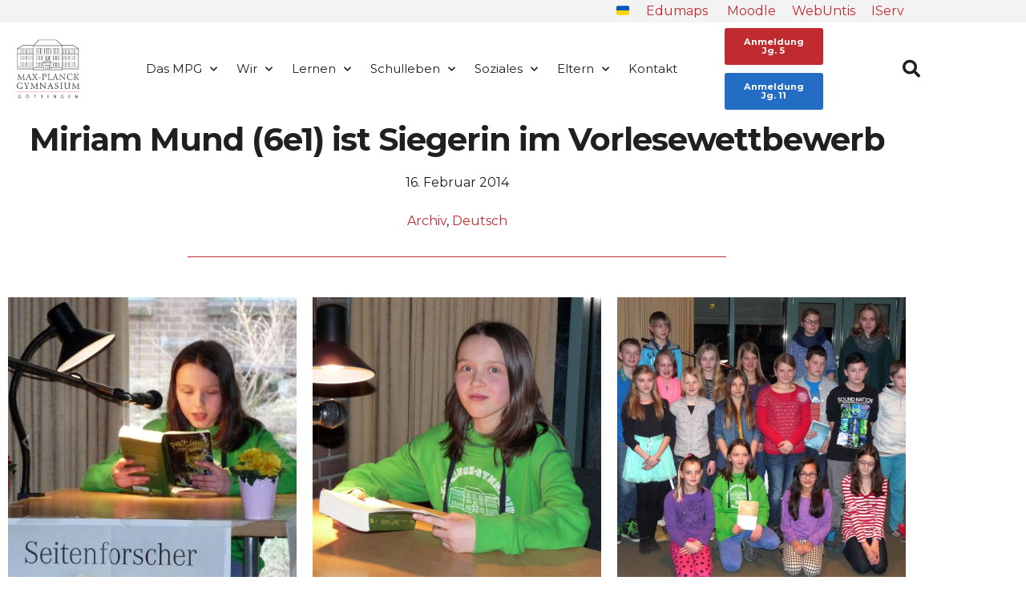

--- FILE ---
content_type: text/html; charset=UTF-8
request_url: https://www.mpgg.de/miriam-mund-6e1-ist-siegerin-im-vorlesewettbewerb/
body_size: 26981
content:
<!DOCTYPE html>
<html lang="de">
<head>
	<meta charset="UTF-8">
	<meta name="viewport" content="width=device-width, initial-scale=1.0, viewport-fit=cover" />		<script type="text/javascript" src="https://cloud.ccm19.de/app.js?apiKey=a7dc40179a4ece9786920b2b2f3c06fb17cf2b80cb6b11c7&amp;domain=68dbabc1dc9e8e4767354f72&amp;lang=de_DE" referrerpolicy="origin"></script>
<meta name='robots' content='index, follow, max-image-preview:large, max-snippet:-1, max-video-preview:-1' />

	<!-- This site is optimized with the Yoast SEO plugin v26.8 - https://yoast.com/product/yoast-seo-wordpress/ -->
	<title>Miriam Mund (6e1) ist Siegerin im Vorlesewettbewerb - Max-Planck-Gymnasium Göttingen</title>
	<link rel="canonical" href="https://www.mpgg.de/miriam-mund-6e1-ist-siegerin-im-vorlesewettbewerb/" />
	<meta property="og:locale" content="de_DE" />
	<meta property="og:type" content="article" />
	<meta property="og:title" content="Miriam Mund (6e1) ist Siegerin im Vorlesewettbewerb - Max-Planck-Gymnasium Göttingen" />
	<meta property="og:description" content="Am Freitagnachmittag, den 14. Februar 2014, fand der Kreisentscheid des 55. Vorlesewettbewerbs des deutschen Buchhandels im Kreishaus in Göttingen statt. Miriam Mund aus der 6e1 des Max-Planck-Gymnasiums wurde als beste Vorleserin ausgewählt. Aufgeregt fanden sich am Freitag gegen 15 Uhr die Vorleserinnen und Vorleser der 6. Klassen im Kreishaus ein. 18 Schulen aller Schulformen aus &hellip;" />
	<meta property="og:url" content="https://www.mpgg.de/miriam-mund-6e1-ist-siegerin-im-vorlesewettbewerb/" />
	<meta property="og:site_name" content="Max-Planck-Gymnasium Göttingen" />
	<meta property="article:published_time" content="2014-02-16T10:09:43+00:00" />
	<meta property="article:modified_time" content="2020-10-13T07:54:17+00:00" />
	<meta property="og:image" content="https://www.mpgg.de/wp-content/uploads/2014/02/miri_liest1.jpg" />
	<meta property="og:image:width" content="1920" />
	<meta property="og:image:height" content="1399" />
	<meta property="og:image:type" content="image/jpeg" />
	<meta name="author" content="mpg_admin" />
	<meta name="twitter:card" content="summary_large_image" />
	<meta name="twitter:label1" content="Verfasst von" />
	<meta name="twitter:data1" content="mpg_admin" />
	<meta name="twitter:label2" content="Geschätzte Lesezeit" />
	<meta name="twitter:data2" content="1 Minute" />
	<script type="application/ld+json" class="yoast-schema-graph">{"@context":"https://schema.org","@graph":[{"@type":"Article","@id":"https://www.mpgg.de/miriam-mund-6e1-ist-siegerin-im-vorlesewettbewerb/#article","isPartOf":{"@id":"https://www.mpgg.de/miriam-mund-6e1-ist-siegerin-im-vorlesewettbewerb/"},"author":{"name":"mpg_admin","@id":"https://www.mpgg.de/#/schema/person/feea98ec4875050e321c610b463cea4c"},"headline":"Miriam Mund (6e1) ist Siegerin im Vorlesewettbewerb","datePublished":"2014-02-16T10:09:43+00:00","dateModified":"2020-10-13T07:54:17+00:00","mainEntityOfPage":{"@id":"https://www.mpgg.de/miriam-mund-6e1-ist-siegerin-im-vorlesewettbewerb/"},"wordCount":229,"publisher":{"@id":"https://www.mpgg.de/#organization"},"image":{"@id":"https://www.mpgg.de/miriam-mund-6e1-ist-siegerin-im-vorlesewettbewerb/#primaryimage"},"thumbnailUrl":"https://www.mpgg.de/wp-content/uploads/2014/02/miri_liest1.jpg","articleSection":["Archiv","Deutsch"],"inLanguage":"de"},{"@type":"WebPage","@id":"https://www.mpgg.de/miriam-mund-6e1-ist-siegerin-im-vorlesewettbewerb/","url":"https://www.mpgg.de/miriam-mund-6e1-ist-siegerin-im-vorlesewettbewerb/","name":"Miriam Mund (6e1) ist Siegerin im Vorlesewettbewerb - Max-Planck-Gymnasium Göttingen","isPartOf":{"@id":"https://www.mpgg.de/#website"},"primaryImageOfPage":{"@id":"https://www.mpgg.de/miriam-mund-6e1-ist-siegerin-im-vorlesewettbewerb/#primaryimage"},"image":{"@id":"https://www.mpgg.de/miriam-mund-6e1-ist-siegerin-im-vorlesewettbewerb/#primaryimage"},"thumbnailUrl":"https://www.mpgg.de/wp-content/uploads/2014/02/miri_liest1.jpg","datePublished":"2014-02-16T10:09:43+00:00","dateModified":"2020-10-13T07:54:17+00:00","breadcrumb":{"@id":"https://www.mpgg.de/miriam-mund-6e1-ist-siegerin-im-vorlesewettbewerb/#breadcrumb"},"inLanguage":"de","potentialAction":[{"@type":"ReadAction","target":["https://www.mpgg.de/miriam-mund-6e1-ist-siegerin-im-vorlesewettbewerb/"]}]},{"@type":"ImageObject","inLanguage":"de","@id":"https://www.mpgg.de/miriam-mund-6e1-ist-siegerin-im-vorlesewettbewerb/#primaryimage","url":"https://www.mpgg.de/wp-content/uploads/2014/02/miri_liest1.jpg","contentUrl":"https://www.mpgg.de/wp-content/uploads/2014/02/miri_liest1.jpg","width":1920,"height":1399,"caption":"miri_liest1"},{"@type":"BreadcrumbList","@id":"https://www.mpgg.de/miriam-mund-6e1-ist-siegerin-im-vorlesewettbewerb/#breadcrumb","itemListElement":[{"@type":"ListItem","position":1,"name":"Startseite","item":"https://www.mpgg.de/"},{"@type":"ListItem","position":2,"name":"Blog","item":"https://www.mpgg.de/blog/"},{"@type":"ListItem","position":3,"name":"Miriam Mund (6e1) ist Siegerin im Vorlesewettbewerb"}]},{"@type":"WebSite","@id":"https://www.mpgg.de/#website","url":"https://www.mpgg.de/","name":"Max-Planck-Gymnasium Göttingen","description":"","publisher":{"@id":"https://www.mpgg.de/#organization"},"potentialAction":[{"@type":"SearchAction","target":{"@type":"EntryPoint","urlTemplate":"https://www.mpgg.de/?s={search_term_string}"},"query-input":{"@type":"PropertyValueSpecification","valueRequired":true,"valueName":"search_term_string"}}],"inLanguage":"de"},{"@type":"Organization","@id":"https://www.mpgg.de/#organization","name":"Max-Planck-Gymnasium Göttingen","url":"https://www.mpgg.de/","logo":{"@type":"ImageObject","inLanguage":"de","@id":"https://www.mpgg.de/#/schema/logo/image/","url":"https://www.mpgg.de/wp-content/uploads/2020/10/logo.png","contentUrl":"https://www.mpgg.de/wp-content/uploads/2020/10/logo.png","width":400,"height":374,"caption":"Max-Planck-Gymnasium Göttingen"},"image":{"@id":"https://www.mpgg.de/#/schema/logo/image/"}},{"@type":"Person","@id":"https://www.mpgg.de/#/schema/person/feea98ec4875050e321c610b463cea4c","name":"mpg_admin","sameAs":["http://s835546695.online.de"],"url":"https://www.mpgg.de/author/mpg_admin/"}]}</script>
	<!-- / Yoast SEO plugin. -->


<link rel='dns-prefetch' href='//www.mpgg.de' />
<link rel='dns-prefetch' href='//fonts.googleapis.com' />
<link rel='preconnect' href='https://fonts.gstatic.com' crossorigin />
<link rel="alternate" type="application/rss+xml" title="Max-Planck-Gymnasium Göttingen &raquo; Feed" href="https://www.mpgg.de/feed/" />
<link rel="alternate" type="application/rss+xml" title="Max-Planck-Gymnasium Göttingen &raquo; Kommentar-Feed" href="https://www.mpgg.de/comments/feed/" />
<link rel="alternate" title="oEmbed (JSON)" type="application/json+oembed" href="https://www.mpgg.de/wp-json/oembed/1.0/embed?url=https%3A%2F%2Fwww.mpgg.de%2Fmiriam-mund-6e1-ist-siegerin-im-vorlesewettbewerb%2F" />
<link rel="alternate" title="oEmbed (XML)" type="text/xml+oembed" href="https://www.mpgg.de/wp-json/oembed/1.0/embed?url=https%3A%2F%2Fwww.mpgg.de%2Fmiriam-mund-6e1-ist-siegerin-im-vorlesewettbewerb%2F&#038;format=xml" />
<style id='wp-img-auto-sizes-contain-inline-css' type='text/css'>
img:is([sizes=auto i],[sizes^="auto," i]){contain-intrinsic-size:3000px 1500px}
/*# sourceURL=wp-img-auto-sizes-contain-inline-css */
</style>
<style id='wp-emoji-styles-inline-css' type='text/css'>

	img.wp-smiley, img.emoji {
		display: inline !important;
		border: none !important;
		box-shadow: none !important;
		height: 1em !important;
		width: 1em !important;
		margin: 0 0.07em !important;
		vertical-align: -0.1em !important;
		background: none !important;
		padding: 0 !important;
	}
/*# sourceURL=wp-emoji-styles-inline-css */
</style>
<link rel='stylesheet' id='wp-block-library-css' href='https://www.mpgg.de/wp-includes/css/dist/block-library/style.min.css?ver=6.9' type='text/css' media='all' />
<style id='wp-block-library-theme-inline-css' type='text/css'>
.wp-block-audio :where(figcaption){color:#555;font-size:13px;text-align:center}.is-dark-theme .wp-block-audio :where(figcaption){color:#ffffffa6}.wp-block-audio{margin:0 0 1em}.wp-block-code{border:1px solid #ccc;border-radius:4px;font-family:Menlo,Consolas,monaco,monospace;padding:.8em 1em}.wp-block-embed :where(figcaption){color:#555;font-size:13px;text-align:center}.is-dark-theme .wp-block-embed :where(figcaption){color:#ffffffa6}.wp-block-embed{margin:0 0 1em}.blocks-gallery-caption{color:#555;font-size:13px;text-align:center}.is-dark-theme .blocks-gallery-caption{color:#ffffffa6}:root :where(.wp-block-image figcaption){color:#555;font-size:13px;text-align:center}.is-dark-theme :root :where(.wp-block-image figcaption){color:#ffffffa6}.wp-block-image{margin:0 0 1em}.wp-block-pullquote{border-bottom:4px solid;border-top:4px solid;color:currentColor;margin-bottom:1.75em}.wp-block-pullquote :where(cite),.wp-block-pullquote :where(footer),.wp-block-pullquote__citation{color:currentColor;font-size:.8125em;font-style:normal;text-transform:uppercase}.wp-block-quote{border-left:.25em solid;margin:0 0 1.75em;padding-left:1em}.wp-block-quote cite,.wp-block-quote footer{color:currentColor;font-size:.8125em;font-style:normal;position:relative}.wp-block-quote:where(.has-text-align-right){border-left:none;border-right:.25em solid;padding-left:0;padding-right:1em}.wp-block-quote:where(.has-text-align-center){border:none;padding-left:0}.wp-block-quote.is-large,.wp-block-quote.is-style-large,.wp-block-quote:where(.is-style-plain){border:none}.wp-block-search .wp-block-search__label{font-weight:700}.wp-block-search__button{border:1px solid #ccc;padding:.375em .625em}:where(.wp-block-group.has-background){padding:1.25em 2.375em}.wp-block-separator.has-css-opacity{opacity:.4}.wp-block-separator{border:none;border-bottom:2px solid;margin-left:auto;margin-right:auto}.wp-block-separator.has-alpha-channel-opacity{opacity:1}.wp-block-separator:not(.is-style-wide):not(.is-style-dots){width:100px}.wp-block-separator.has-background:not(.is-style-dots){border-bottom:none;height:1px}.wp-block-separator.has-background:not(.is-style-wide):not(.is-style-dots){height:2px}.wp-block-table{margin:0 0 1em}.wp-block-table td,.wp-block-table th{word-break:normal}.wp-block-table :where(figcaption){color:#555;font-size:13px;text-align:center}.is-dark-theme .wp-block-table :where(figcaption){color:#ffffffa6}.wp-block-video :where(figcaption){color:#555;font-size:13px;text-align:center}.is-dark-theme .wp-block-video :where(figcaption){color:#ffffffa6}.wp-block-video{margin:0 0 1em}:root :where(.wp-block-template-part.has-background){margin-bottom:0;margin-top:0;padding:1.25em 2.375em}
/*# sourceURL=/wp-includes/css/dist/block-library/theme.min.css */
</style>
<style id='classic-theme-styles-inline-css' type='text/css'>
/*! This file is auto-generated */
.wp-block-button__link{color:#fff;background-color:#32373c;border-radius:9999px;box-shadow:none;text-decoration:none;padding:calc(.667em + 2px) calc(1.333em + 2px);font-size:1.125em}.wp-block-file__button{background:#32373c;color:#fff;text-decoration:none}
/*# sourceURL=/wp-includes/css/classic-themes.min.css */
</style>
<style id='global-styles-inline-css' type='text/css'>
:root{--wp--preset--aspect-ratio--square: 1;--wp--preset--aspect-ratio--4-3: 4/3;--wp--preset--aspect-ratio--3-4: 3/4;--wp--preset--aspect-ratio--3-2: 3/2;--wp--preset--aspect-ratio--2-3: 2/3;--wp--preset--aspect-ratio--16-9: 16/9;--wp--preset--aspect-ratio--9-16: 9/16;--wp--preset--color--black: #000000;--wp--preset--color--cyan-bluish-gray: #abb8c3;--wp--preset--color--white: #ffffff;--wp--preset--color--pale-pink: #f78da7;--wp--preset--color--vivid-red: #cf2e2e;--wp--preset--color--luminous-vivid-orange: #ff6900;--wp--preset--color--luminous-vivid-amber: #fcb900;--wp--preset--color--light-green-cyan: #7bdcb5;--wp--preset--color--vivid-green-cyan: #00d084;--wp--preset--color--pale-cyan-blue: #8ed1fc;--wp--preset--color--vivid-cyan-blue: #0693e3;--wp--preset--color--vivid-purple: #9b51e0;--wp--preset--gradient--vivid-cyan-blue-to-vivid-purple: linear-gradient(135deg,rgb(6,147,227) 0%,rgb(155,81,224) 100%);--wp--preset--gradient--light-green-cyan-to-vivid-green-cyan: linear-gradient(135deg,rgb(122,220,180) 0%,rgb(0,208,130) 100%);--wp--preset--gradient--luminous-vivid-amber-to-luminous-vivid-orange: linear-gradient(135deg,rgb(252,185,0) 0%,rgb(255,105,0) 100%);--wp--preset--gradient--luminous-vivid-orange-to-vivid-red: linear-gradient(135deg,rgb(255,105,0) 0%,rgb(207,46,46) 100%);--wp--preset--gradient--very-light-gray-to-cyan-bluish-gray: linear-gradient(135deg,rgb(238,238,238) 0%,rgb(169,184,195) 100%);--wp--preset--gradient--cool-to-warm-spectrum: linear-gradient(135deg,rgb(74,234,220) 0%,rgb(151,120,209) 20%,rgb(207,42,186) 40%,rgb(238,44,130) 60%,rgb(251,105,98) 80%,rgb(254,248,76) 100%);--wp--preset--gradient--blush-light-purple: linear-gradient(135deg,rgb(255,206,236) 0%,rgb(152,150,240) 100%);--wp--preset--gradient--blush-bordeaux: linear-gradient(135deg,rgb(254,205,165) 0%,rgb(254,45,45) 50%,rgb(107,0,62) 100%);--wp--preset--gradient--luminous-dusk: linear-gradient(135deg,rgb(255,203,112) 0%,rgb(199,81,192) 50%,rgb(65,88,208) 100%);--wp--preset--gradient--pale-ocean: linear-gradient(135deg,rgb(255,245,203) 0%,rgb(182,227,212) 50%,rgb(51,167,181) 100%);--wp--preset--gradient--electric-grass: linear-gradient(135deg,rgb(202,248,128) 0%,rgb(113,206,126) 100%);--wp--preset--gradient--midnight: linear-gradient(135deg,rgb(2,3,129) 0%,rgb(40,116,252) 100%);--wp--preset--font-size--small: 13px;--wp--preset--font-size--medium: 20px;--wp--preset--font-size--large: 36px;--wp--preset--font-size--x-large: 42px;--wp--preset--spacing--20: 0.44rem;--wp--preset--spacing--30: 0.67rem;--wp--preset--spacing--40: 1rem;--wp--preset--spacing--50: 1.5rem;--wp--preset--spacing--60: 2.25rem;--wp--preset--spacing--70: 3.38rem;--wp--preset--spacing--80: 5.06rem;--wp--preset--shadow--natural: 6px 6px 9px rgba(0, 0, 0, 0.2);--wp--preset--shadow--deep: 12px 12px 50px rgba(0, 0, 0, 0.4);--wp--preset--shadow--sharp: 6px 6px 0px rgba(0, 0, 0, 0.2);--wp--preset--shadow--outlined: 6px 6px 0px -3px rgb(255, 255, 255), 6px 6px rgb(0, 0, 0);--wp--preset--shadow--crisp: 6px 6px 0px rgb(0, 0, 0);}:where(.is-layout-flex){gap: 0.5em;}:where(.is-layout-grid){gap: 0.5em;}body .is-layout-flex{display: flex;}.is-layout-flex{flex-wrap: wrap;align-items: center;}.is-layout-flex > :is(*, div){margin: 0;}body .is-layout-grid{display: grid;}.is-layout-grid > :is(*, div){margin: 0;}:where(.wp-block-columns.is-layout-flex){gap: 2em;}:where(.wp-block-columns.is-layout-grid){gap: 2em;}:where(.wp-block-post-template.is-layout-flex){gap: 1.25em;}:where(.wp-block-post-template.is-layout-grid){gap: 1.25em;}.has-black-color{color: var(--wp--preset--color--black) !important;}.has-cyan-bluish-gray-color{color: var(--wp--preset--color--cyan-bluish-gray) !important;}.has-white-color{color: var(--wp--preset--color--white) !important;}.has-pale-pink-color{color: var(--wp--preset--color--pale-pink) !important;}.has-vivid-red-color{color: var(--wp--preset--color--vivid-red) !important;}.has-luminous-vivid-orange-color{color: var(--wp--preset--color--luminous-vivid-orange) !important;}.has-luminous-vivid-amber-color{color: var(--wp--preset--color--luminous-vivid-amber) !important;}.has-light-green-cyan-color{color: var(--wp--preset--color--light-green-cyan) !important;}.has-vivid-green-cyan-color{color: var(--wp--preset--color--vivid-green-cyan) !important;}.has-pale-cyan-blue-color{color: var(--wp--preset--color--pale-cyan-blue) !important;}.has-vivid-cyan-blue-color{color: var(--wp--preset--color--vivid-cyan-blue) !important;}.has-vivid-purple-color{color: var(--wp--preset--color--vivid-purple) !important;}.has-black-background-color{background-color: var(--wp--preset--color--black) !important;}.has-cyan-bluish-gray-background-color{background-color: var(--wp--preset--color--cyan-bluish-gray) !important;}.has-white-background-color{background-color: var(--wp--preset--color--white) !important;}.has-pale-pink-background-color{background-color: var(--wp--preset--color--pale-pink) !important;}.has-vivid-red-background-color{background-color: var(--wp--preset--color--vivid-red) !important;}.has-luminous-vivid-orange-background-color{background-color: var(--wp--preset--color--luminous-vivid-orange) !important;}.has-luminous-vivid-amber-background-color{background-color: var(--wp--preset--color--luminous-vivid-amber) !important;}.has-light-green-cyan-background-color{background-color: var(--wp--preset--color--light-green-cyan) !important;}.has-vivid-green-cyan-background-color{background-color: var(--wp--preset--color--vivid-green-cyan) !important;}.has-pale-cyan-blue-background-color{background-color: var(--wp--preset--color--pale-cyan-blue) !important;}.has-vivid-cyan-blue-background-color{background-color: var(--wp--preset--color--vivid-cyan-blue) !important;}.has-vivid-purple-background-color{background-color: var(--wp--preset--color--vivid-purple) !important;}.has-black-border-color{border-color: var(--wp--preset--color--black) !important;}.has-cyan-bluish-gray-border-color{border-color: var(--wp--preset--color--cyan-bluish-gray) !important;}.has-white-border-color{border-color: var(--wp--preset--color--white) !important;}.has-pale-pink-border-color{border-color: var(--wp--preset--color--pale-pink) !important;}.has-vivid-red-border-color{border-color: var(--wp--preset--color--vivid-red) !important;}.has-luminous-vivid-orange-border-color{border-color: var(--wp--preset--color--luminous-vivid-orange) !important;}.has-luminous-vivid-amber-border-color{border-color: var(--wp--preset--color--luminous-vivid-amber) !important;}.has-light-green-cyan-border-color{border-color: var(--wp--preset--color--light-green-cyan) !important;}.has-vivid-green-cyan-border-color{border-color: var(--wp--preset--color--vivid-green-cyan) !important;}.has-pale-cyan-blue-border-color{border-color: var(--wp--preset--color--pale-cyan-blue) !important;}.has-vivid-cyan-blue-border-color{border-color: var(--wp--preset--color--vivid-cyan-blue) !important;}.has-vivid-purple-border-color{border-color: var(--wp--preset--color--vivid-purple) !important;}.has-vivid-cyan-blue-to-vivid-purple-gradient-background{background: var(--wp--preset--gradient--vivid-cyan-blue-to-vivid-purple) !important;}.has-light-green-cyan-to-vivid-green-cyan-gradient-background{background: var(--wp--preset--gradient--light-green-cyan-to-vivid-green-cyan) !important;}.has-luminous-vivid-amber-to-luminous-vivid-orange-gradient-background{background: var(--wp--preset--gradient--luminous-vivid-amber-to-luminous-vivid-orange) !important;}.has-luminous-vivid-orange-to-vivid-red-gradient-background{background: var(--wp--preset--gradient--luminous-vivid-orange-to-vivid-red) !important;}.has-very-light-gray-to-cyan-bluish-gray-gradient-background{background: var(--wp--preset--gradient--very-light-gray-to-cyan-bluish-gray) !important;}.has-cool-to-warm-spectrum-gradient-background{background: var(--wp--preset--gradient--cool-to-warm-spectrum) !important;}.has-blush-light-purple-gradient-background{background: var(--wp--preset--gradient--blush-light-purple) !important;}.has-blush-bordeaux-gradient-background{background: var(--wp--preset--gradient--blush-bordeaux) !important;}.has-luminous-dusk-gradient-background{background: var(--wp--preset--gradient--luminous-dusk) !important;}.has-pale-ocean-gradient-background{background: var(--wp--preset--gradient--pale-ocean) !important;}.has-electric-grass-gradient-background{background: var(--wp--preset--gradient--electric-grass) !important;}.has-midnight-gradient-background{background: var(--wp--preset--gradient--midnight) !important;}.has-small-font-size{font-size: var(--wp--preset--font-size--small) !important;}.has-medium-font-size{font-size: var(--wp--preset--font-size--medium) !important;}.has-large-font-size{font-size: var(--wp--preset--font-size--large) !important;}.has-x-large-font-size{font-size: var(--wp--preset--font-size--x-large) !important;}
:where(.wp-block-post-template.is-layout-flex){gap: 1.25em;}:where(.wp-block-post-template.is-layout-grid){gap: 1.25em;}
:where(.wp-block-term-template.is-layout-flex){gap: 1.25em;}:where(.wp-block-term-template.is-layout-grid){gap: 1.25em;}
:where(.wp-block-columns.is-layout-flex){gap: 2em;}:where(.wp-block-columns.is-layout-grid){gap: 2em;}
:root :where(.wp-block-pullquote){font-size: 1.5em;line-height: 1.6;}
/*# sourceURL=global-styles-inline-css */
</style>
<link rel='stylesheet' id='f12-cf7-captcha-style-css' href='https://www.mpgg.de/wp-content/plugins/captcha-for-contact-form-7/core/assets/f12-cf7-captcha.css?ver=6.9' type='text/css' media='all' />
<link rel='stylesheet' id='contact-form-7-css' href='https://www.mpgg.de/wp-content/plugins/contact-form-7/includes/css/styles.css?ver=6.1.4' type='text/css' media='all' />
<link rel='stylesheet' id='ee-simple-file-list-pro-css-css' href='https://www.mpgg.de/wp-content/plugins/ee-simple-file-list-pro/css/eeStyles.css?ver=5.4.3' type='text/css' media='all' />
<link rel='stylesheet' id='woocommerce-layout-css' href='https://www.mpgg.de/wp-content/plugins/woocommerce/assets/css/woocommerce-layout.css?ver=10.4.3' type='text/css' media='all' />
<link rel='stylesheet' id='woocommerce-smallscreen-css' href='https://www.mpgg.de/wp-content/plugins/woocommerce/assets/css/woocommerce-smallscreen.css?ver=10.4.3' type='text/css' media='only screen and (max-width: 768px)' />
<link rel='stylesheet' id='woocommerce-general-css' href='https://www.mpgg.de/wp-content/plugins/woocommerce/assets/css/woocommerce.css?ver=10.4.3' type='text/css' media='all' />
<style id='woocommerce-inline-inline-css' type='text/css'>
.woocommerce form .form-row .required { visibility: visible; }
/*# sourceURL=woocommerce-inline-inline-css */
</style>
<link rel='stylesheet' id='edulogy-style-css' href='https://www.mpgg.de/wp-content/themes/edulogy/style.css?ver=6.9' type='text/css' media='all' />
<link rel='stylesheet' id='edulogy-addons-css' href='https://www.mpgg.de/wp-content/themes/edulogy/styles/edulogy-addons.css?ver=6.9' type='text/css' media='all' />
<link rel='stylesheet' id='edulogy-custom-fonts-css' href='https://www.mpgg.de/wp-content/themes/edulogy/styles/fonts.css?ver=6.9' type='text/css' media='all' />
<link rel='stylesheet' id='fontawesome-css' href='https://www.mpgg.de/wp-content/themes/edulogy/styles/fontawesome.css?ver=6.9' type='text/css' media='all' />
<link rel='stylesheet' id='woocommerce-frontend-styles-css' href='https://www.mpgg.de/wp-content/plugins/woocommerce/assets/css/woocommerce.css?ver=6.9' type='text/css' media='all' />
<link rel='stylesheet' id='edulogy-woo-custom-css' href='https://www.mpgg.de/wp-content/themes/edulogy/styles/woo-custom.css?ver=6.9' type='text/css' media='all' />
<link rel='stylesheet' id='edulogy-mobile-css' href='https://www.mpgg.de/wp-content/themes/edulogy/style-mobile.css?ver=6.9' type='text/css' media='all' />
<link rel='stylesheet' id='elementor-frontend-css' href='https://www.mpgg.de/wp-content/plugins/elementor/assets/css/frontend.min.css?ver=3.35.0' type='text/css' media='all' />
<style id='elementor-frontend-inline-css' type='text/css'>

				.elementor-widget-woocommerce-checkout-page .woocommerce table.woocommerce-checkout-review-order-table {
				    margin: var(--sections-margin, 24px 0 24px 0);
				    padding: var(--sections-padding, 16px 16px);
				}
				.elementor-widget-woocommerce-checkout-page .woocommerce table.woocommerce-checkout-review-order-table .cart_item td.product-name {
				    padding-right: 20px;
				}
				.elementor-widget-woocommerce-checkout-page .woocommerce .woocommerce-checkout #payment {
					border: none;
					padding: 0;
				}
				.elementor-widget-woocommerce-checkout-page .woocommerce .e-checkout__order_review-2 {
					background: var(--sections-background-color, #ffffff);
				    border-radius: var(--sections-border-radius, 3px);
				    padding: var(--sections-padding, 16px 30px);
				    margin: var(--sections-margin, 0 0 24px 0);
				    border-style: var(--sections-border-type, solid);
				    border-color: var(--sections-border-color, #D5D8DC);
				    border-width: 1px;
				    display: block;
				}
				.elementor-widget-woocommerce-checkout-page .woocommerce-checkout .place-order {
					display: -webkit-box;
					display: -ms-flexbox;
					display: flex;
					-webkit-box-orient: vertical;
					-webkit-box-direction: normal;
					-ms-flex-direction: column;
					flex-direction: column;
					-ms-flex-wrap: wrap;
					flex-wrap: wrap;
					padding: 0;
					margin-bottom: 0;
					margin-top: 1em;
					-webkit-box-align: var(--place-order-title-alignment, stretch);
					-ms-flex-align: var(--place-order-title-alignment, stretch);
					align-items: var(--place-order-title-alignment, stretch); 
				}
				.elementor-widget-woocommerce-checkout-page .woocommerce-checkout #place_order {
					background-color: #5bc0de;
					width: var(--purchase-button-width, auto);
					float: none;
					color: var(--purchase-button-normal-text-color, #ffffff);
					min-height: auto;
					padding: var(--purchase-button-padding, 1em 1em);
					border-radius: var(--purchase-button-border-radius, 3px); 
		        }
		        .elementor-widget-woocommerce-checkout-page .woocommerce-checkout #place_order:hover {
					background-color: #5bc0de;
					color: var(--purchase-button-hover-text-color, #ffffff);
					border-color: var(--purchase-button-hover-border-color, #5bc0de);
					-webkit-transition-duration: var(--purchase-button-hover-transition-duration, 0.3s);
					-o-transition-duration: var(--purchase-button-hover-transition-duration, 0.3s);
					transition-duration: var(--purchase-button-hover-transition-duration, 0.3s); 
                }
			
/*# sourceURL=elementor-frontend-inline-css */
</style>
<link rel='stylesheet' id='widget-search-form-css' href='https://www.mpgg.de/wp-content/plugins/elementor-pro/assets/css/widget-search-form.min.css?ver=3.35.0' type='text/css' media='all' />
<link rel='stylesheet' id='elementor-icons-shared-0-css' href='https://www.mpgg.de/wp-content/plugins/elementor/assets/lib/font-awesome/css/fontawesome.min.css?ver=5.15.3' type='text/css' media='all' />
<link rel='stylesheet' id='elementor-icons-fa-solid-css' href='https://www.mpgg.de/wp-content/plugins/elementor/assets/lib/font-awesome/css/solid.min.css?ver=5.15.3' type='text/css' media='all' />
<link rel='stylesheet' id='widget-image-css' href='https://www.mpgg.de/wp-content/plugins/elementor/assets/css/widget-image.min.css?ver=3.35.0' type='text/css' media='all' />
<link rel='stylesheet' id='widget-nav-menu-css' href='https://www.mpgg.de/wp-content/plugins/elementor-pro/assets/css/widget-nav-menu.min.css?ver=3.35.0' type='text/css' media='all' />
<link rel='stylesheet' id='e-shapes-css' href='https://www.mpgg.de/wp-content/plugins/elementor/assets/css/conditionals/shapes.min.css?ver=3.35.0' type='text/css' media='all' />
<link rel='stylesheet' id='widget-spacer-css' href='https://www.mpgg.de/wp-content/plugins/elementor/assets/css/widget-spacer.min.css?ver=3.35.0' type='text/css' media='all' />
<link rel='stylesheet' id='widget-heading-css' href='https://www.mpgg.de/wp-content/plugins/elementor/assets/css/widget-heading.min.css?ver=3.35.0' type='text/css' media='all' />
<link rel='stylesheet' id='widget-post-info-css' href='https://www.mpgg.de/wp-content/plugins/elementor-pro/assets/css/widget-post-info.min.css?ver=3.35.0' type='text/css' media='all' />
<link rel='stylesheet' id='widget-icon-list-css' href='https://www.mpgg.de/wp-content/plugins/elementor/assets/css/widget-icon-list.min.css?ver=3.35.0' type='text/css' media='all' />
<link rel='stylesheet' id='elementor-icons-fa-regular-css' href='https://www.mpgg.de/wp-content/plugins/elementor/assets/lib/font-awesome/css/regular.min.css?ver=5.15.3' type='text/css' media='all' />
<link rel='stylesheet' id='swiper-css' href='https://www.mpgg.de/wp-content/plugins/elementor/assets/lib/swiper/v8/css/swiper.min.css?ver=8.4.5' type='text/css' media='all' />
<link rel='stylesheet' id='e-swiper-css' href='https://www.mpgg.de/wp-content/plugins/elementor/assets/css/conditionals/e-swiper.min.css?ver=3.35.0' type='text/css' media='all' />
<link rel='stylesheet' id='widget-image-carousel-css' href='https://www.mpgg.de/wp-content/plugins/elementor/assets/css/widget-image-carousel.min.css?ver=3.35.0' type='text/css' media='all' />
<link rel='stylesheet' id='elementor-icons-css' href='https://www.mpgg.de/wp-content/plugins/elementor/assets/lib/eicons/css/elementor-icons.min.css?ver=5.47.0' type='text/css' media='all' />
<link rel='stylesheet' id='elementor-post-12385-css' href='https://www.mpgg.de/wp-content/uploads/elementor/css/post-12385.css?ver=1770099141' type='text/css' media='all' />
<link rel='stylesheet' id='elementor-post-13646-css' href='https://www.mpgg.de/wp-content/uploads/elementor/css/post-13646.css?ver=1770099141' type='text/css' media='all' />
<link rel='stylesheet' id='elementor-post-14391-css' href='https://www.mpgg.de/wp-content/uploads/elementor/css/post-14391.css?ver=1770099141' type='text/css' media='all' />
<link rel='stylesheet' id='elementor-post-12303-css' href='https://www.mpgg.de/wp-content/uploads/elementor/css/post-12303.css?ver=1770099155' type='text/css' media='all' />
<link rel='stylesheet' id='woocommerce-gzd-layout-css' href='https://www.mpgg.de/wp-content/plugins/woocommerce-germanized/build/static/layout-styles.css?ver=3.20.5' type='text/css' media='all' />
<style id='woocommerce-gzd-layout-inline-css' type='text/css'>
.woocommerce-checkout .shop_table { background-color: #eeeeee; } .product p.deposit-packaging-type { font-size: 1.25em !important; } p.woocommerce-shipping-destination { display: none; }
                .wc-gzd-nutri-score-value-a {
                    background: url(https://www.mpgg.de/wp-content/plugins/woocommerce-germanized/assets/images/nutri-score-a.svg) no-repeat;
                }
                .wc-gzd-nutri-score-value-b {
                    background: url(https://www.mpgg.de/wp-content/plugins/woocommerce-germanized/assets/images/nutri-score-b.svg) no-repeat;
                }
                .wc-gzd-nutri-score-value-c {
                    background: url(https://www.mpgg.de/wp-content/plugins/woocommerce-germanized/assets/images/nutri-score-c.svg) no-repeat;
                }
                .wc-gzd-nutri-score-value-d {
                    background: url(https://www.mpgg.de/wp-content/plugins/woocommerce-germanized/assets/images/nutri-score-d.svg) no-repeat;
                }
                .wc-gzd-nutri-score-value-e {
                    background: url(https://www.mpgg.de/wp-content/plugins/woocommerce-germanized/assets/images/nutri-score-e.svg) no-repeat;
                }
            
/*# sourceURL=woocommerce-gzd-layout-inline-css */
</style>
<link rel='stylesheet' id='ics-calendar-css' href='https://www.mpgg.de/wp-content/plugins/ics-calendar/assets/style.min.css?ver=12.0.3.1' type='text/css' media='all' />
<link rel="preload" as="style" href="https://fonts.googleapis.com/css?family=Montserrat:100,200,300,400,500,600,700,800,900,100italic,200italic,300italic,400italic,500italic,600italic,700italic,800italic,900italic&#038;display=swap&#038;ver=1759227445" /><link rel="stylesheet" href="https://fonts.googleapis.com/css?family=Montserrat:100,200,300,400,500,600,700,800,900,100italic,200italic,300italic,400italic,500italic,600italic,700italic,800italic,900italic&#038;display=swap&#038;ver=1759227445" media="print" onload="this.media='all'"><noscript><link rel="stylesheet" href="https://fonts.googleapis.com/css?family=Montserrat:100,200,300,400,500,600,700,800,900,100italic,200italic,300italic,400italic,500italic,600italic,700italic,800italic,900italic&#038;display=swap&#038;ver=1759227445" /></noscript><link rel='stylesheet' id='ecs-styles-css' href='https://www.mpgg.de/wp-content/plugins/ele-custom-skin/assets/css/ecs-style.css?ver=3.1.9' type='text/css' media='all' />
<link rel='stylesheet' id='elementor-post-12504-css' href='https://www.mpgg.de/wp-content/uploads/elementor/css/post-12504.css?ver=1612003030' type='text/css' media='all' />
<link rel='stylesheet' id='elementor-post-12545-css' href='https://www.mpgg.de/wp-content/uploads/elementor/css/post-12545.css?ver=1679064371' type='text/css' media='all' />
<link rel='stylesheet' id='elementor-post-17139-css' href='https://www.mpgg.de/wp-content/uploads/elementor/css/post-17139.css?ver=1607979534' type='text/css' media='all' />
<link rel='stylesheet' id='dashicons-css' href='https://www.mpgg.de/wp-includes/css/dashicons.min.css?ver=6.9' type='text/css' media='all' />
<script type="text/javascript" src="https://www.mpgg.de/wp-includes/js/jquery/jquery.min.js?ver=3.7.1" id="jquery-core-js"></script>
<script type="text/javascript" src="https://www.mpgg.de/wp-includes/js/jquery/jquery-migrate.min.js?ver=3.4.1" id="jquery-migrate-js"></script>
<script type="text/javascript" src="https://www.mpgg.de/wp-content/plugins/ee-simple-file-list-pro/js/ee-head.js?ver=6.9" id="ee-simple-file-list-pro-js-head-js"></script>
<script type="text/javascript" src="https://www.mpgg.de/wp-content/plugins/woocommerce/assets/js/jquery-blockui/jquery.blockUI.min.js?ver=2.7.0-wc.10.4.3" id="wc-jquery-blockui-js" defer="defer" data-wp-strategy="defer"></script>
<script type="text/javascript" id="wc-add-to-cart-js-extra">
/* <![CDATA[ */
var wc_add_to_cart_params = {"ajax_url":"/wp-admin/admin-ajax.php","wc_ajax_url":"/?wc-ajax=%%endpoint%%","i18n_view_cart":"Warenkorb anzeigen","cart_url":"https://www.mpgg.de/warenkorb/","is_cart":"","cart_redirect_after_add":"no"};
//# sourceURL=wc-add-to-cart-js-extra
/* ]]> */
</script>
<script type="text/javascript" src="https://www.mpgg.de/wp-content/plugins/woocommerce/assets/js/frontend/add-to-cart.min.js?ver=10.4.3" id="wc-add-to-cart-js" defer="defer" data-wp-strategy="defer"></script>
<script type="text/javascript" src="https://www.mpgg.de/wp-content/plugins/woocommerce/assets/js/js-cookie/js.cookie.min.js?ver=2.1.4-wc.10.4.3" id="wc-js-cookie-js" defer="defer" data-wp-strategy="defer"></script>
<script type="text/javascript" id="woocommerce-js-extra">
/* <![CDATA[ */
var woocommerce_params = {"ajax_url":"/wp-admin/admin-ajax.php","wc_ajax_url":"/?wc-ajax=%%endpoint%%","i18n_password_show":"Passwort anzeigen","i18n_password_hide":"Passwort ausblenden"};
//# sourceURL=woocommerce-js-extra
/* ]]> */
</script>
<script type="text/javascript" src="https://www.mpgg.de/wp-content/plugins/woocommerce/assets/js/frontend/woocommerce.min.js?ver=10.4.3" id="woocommerce-js" defer="defer" data-wp-strategy="defer"></script>
<script type="text/javascript" id="ecs_ajax_load-js-extra">
/* <![CDATA[ */
var ecs_ajax_params = {"ajaxurl":"https://www.mpgg.de/wp-admin/admin-ajax.php","posts":"{\"page\":0,\"name\":\"miriam-mund-6e1-ist-siegerin-im-vorlesewettbewerb\",\"error\":\"\",\"m\":\"\",\"p\":0,\"post_parent\":\"\",\"subpost\":\"\",\"subpost_id\":\"\",\"attachment\":\"\",\"attachment_id\":0,\"pagename\":\"\",\"page_id\":0,\"second\":\"\",\"minute\":\"\",\"hour\":\"\",\"day\":0,\"monthnum\":0,\"year\":0,\"w\":0,\"category_name\":\"\",\"tag\":\"\",\"cat\":\"\",\"tag_id\":\"\",\"author\":\"\",\"author_name\":\"\",\"feed\":\"\",\"tb\":\"\",\"paged\":0,\"meta_key\":\"\",\"meta_value\":\"\",\"preview\":\"\",\"s\":\"\",\"sentence\":\"\",\"title\":\"\",\"fields\":\"all\",\"menu_order\":\"\",\"embed\":\"\",\"category__in\":[],\"category__not_in\":[],\"category__and\":[],\"post__in\":[],\"post__not_in\":[],\"post_name__in\":[],\"tag__in\":[],\"tag__not_in\":[],\"tag__and\":[],\"tag_slug__in\":[],\"tag_slug__and\":[],\"post_parent__in\":[],\"post_parent__not_in\":[],\"author__in\":[],\"author__not_in\":[],\"search_columns\":[],\"ignore_sticky_posts\":false,\"suppress_filters\":false,\"cache_results\":true,\"update_post_term_cache\":true,\"update_menu_item_cache\":false,\"lazy_load_term_meta\":true,\"update_post_meta_cache\":true,\"post_type\":\"\",\"posts_per_page\":10,\"nopaging\":false,\"comments_per_page\":\"50\",\"no_found_rows\":false,\"order\":\"DESC\"}"};
//# sourceURL=ecs_ajax_load-js-extra
/* ]]> */
</script>
<script type="text/javascript" src="https://www.mpgg.de/wp-content/plugins/ele-custom-skin/assets/js/ecs_ajax_pagination.js?ver=3.1.9" id="ecs_ajax_load-js"></script>
<script type="text/javascript" src="https://www.mpgg.de/wp-content/plugins/ele-custom-skin/assets/js/ecs.js?ver=3.1.9" id="ecs-script-js"></script>
<link rel="https://api.w.org/" href="https://www.mpgg.de/wp-json/" /><link rel="alternate" title="JSON" type="application/json" href="https://www.mpgg.de/wp-json/wp/v2/posts/7536" /><link rel="EditURI" type="application/rsd+xml" title="RSD" href="https://www.mpgg.de/xmlrpc.php?rsd" />

<link rel='shortlink' href='https://www.mpgg.de/?p=7536' />
<meta name="generator" content="Redux 4.5.10" />	<noscript><style>.woocommerce-product-gallery{ opacity: 1 !important; }</style></noscript>
	<link rel="icon" href="https://www.mpgg.de/wp-content/uploads/2020/11/cropped-Zeichenflaeche-1-1-32x32.png" sizes="32x32" />
<link rel="icon" href="https://www.mpgg.de/wp-content/uploads/2020/11/cropped-Zeichenflaeche-1-1-192x192.png" sizes="192x192" />
<link rel="apple-touch-icon" href="https://www.mpgg.de/wp-content/uploads/2020/11/cropped-Zeichenflaeche-1-1-180x180.png" />
<meta name="msapplication-TileImage" content="https://www.mpgg.de/wp-content/uploads/2020/11/cropped-Zeichenflaeche-1-1-270x270.png" />
		<style type="text/css" id="wp-custom-css">
			::-moz-selection {color:white; background: #c02b30; }
::selection {color:white;  background: #c02b30; }

.header_row {
	border:none;
}
.ccm-settings-summoner--icon, .ccm-settings-summoner.ccm-show {display:none!important;}
.ccm-modal--footer {flex-direction: column !important;}		</style>
		<style id="themnific_redux-dynamic-css" title="dynamic-css" class="redux-options-output">body,input,button,textarea{font-family:Montserrat,Arial, Helvetica, sans-serif;font-weight:400;font-style:normal;color:#202020;font-size:16px;}.wrapper_inn,.postbar,.item_small.has-post-thumbnail .item_inn{background-color:#fff;}.ghost,.sidebar_item,#respond textarea,#respond input,.wrapper #learn-press-profile-nav .tabs > li.active > a{background-color:#f7f9f9;}a{color:#c02b30;}a:hover{color:#202020;}a:active{color:#202020;}.entry:not(.entry_course) p a,.entry:not(.entry_course) ol a,.entry:not(.entry_course) ul a{color:#c02b30;}.entry p a,.entry ol a,.entry ul a{border-color:#c02b30;}.entry p a:hover,.entry ol li>a:hover,.entry ul li>a:hover{color:#c02b30;}.entry p a:hover,.entry ol li>a:hover,.entry ul li>a:hover{border-color:#c02b30;}.p-border,.content_inn,.sidebar_item,.sidebar_item  h5,.sidebar_item li,.sidebar_item ul.menu li,.block_title:after,.meta,.tagcloud a,.page-numbers,input,textarea,select,.page-link span,.post-pagination>p a,.tabs,.tabs ul,.tabs li{border-color:#e1e1e1;}#sidebar{color:#202020;}.widgetable a{color:#202020;}#header{background-color:#fff;}#header h1 a{color:#1e1e1e;}.header_row{border-color:#e1e1e1;}.header_centered .will_stick,.header_centered_2 .will_stick,.will_stick.scrollDown{background-color:#fcfcfc;}.nav>li>a,.top_nav .searchform input.s{font-family:Montserrat,Arial, Helvetica, sans-serif;font-weight:400;font-style:normal;color:#1e1e1e;font-size:15px;}.nav>li.current-menu-item>a,.nav>li>a:hover,.menu-item-has-children>a:after{color:#c02b30;}#header ul.social-menu li a,.head_extend a{color:#1e1e1e;}.nav li ul{background-color:#f3f3f3;}.nav>li>ul:after{border-bottom-color:#f3f3f3;}.nav ul li>a{font-family:Montserrat;font-weight:700;font-style:normal;color:#1e1e1e;font-size:13px;}.nav li ul li>a:hover{color:#c02b30;}.show-menu,#main-nav>li.special>a{background-color:#f3f3f3;}.nav a i{color:#f3f3f3;}#header .show-menu,#main-nav>li.special>a{color:#c02b30;}[class*="hero-cover"]  .will_stick.scrollDown,.page-header-image,.main_slider_wrap,[class*="hero-cover"] #header,.imgwrap{background-color:#f3f3f3;}.page-header-image p,.page-header-image h1.entry-title,.page-header-image .meta a,[class*="hero-cover"]  #header .nav > li:not(.special) > a,[class*="hero-cover"]  #header #titles a,[class*="hero-cover"]  #header .head_extend a,[class*="hero-cover"]  #header .social-menu a,.eleslideinside a,.eleslideinside .tmnf_excerpt p,.has-post-thumbnail .titles_over a,.has-post-thumbnail .titles_over p{color:#e1e1e1;}#titles{width:100px;}#titles,.header_fix{margin-top:20px;margin-bottom:20px;}#main-nav,.head_extend,#header ul.social-menu{margin-top:15px;margin-bottom:15px;}#footer,#footer .searchform input.s{background-color:#e1e1e1;}.footer-below{background-color:#e1e1e1;}#footer,#footer h2,#footer h3,#footer h4,#footer h5,#footer .meta,#footer .searchform input.s,#footer cite{color:#1e1e1e;}#footer a,#footer .meta a,#footer ul.social-menu a span,.bottom-menu li a{color:#c02b30;}#footer a:hover{color:#202020;}#footer,#footer h5.widget,#footer .sidebar_item li,#copyright,#footer .tagcloud a,#footer .tp_recent_tweets ul li,#footer .p-border,#footer .searchform input.s,#footer input,.footer-icons ul.social-menu a,.footer_text{border-color:#e1e1e1;}#header h1{font-family:Montserrat;font-weight:400;font-style:normal;color:#1e1e1e;font-size:20px;}h1.tmnf_title_large,h2.tmnf_title_large,.tmnf_titles_are_large .tmnf_title,.archive_title h2{font-family:Montserrat;font-weight:700;font-style:normal;color:#1e1e1e;font-size:50px;}h2.tmnf_title_medium,h3.tmnf_title_medium,.tmnf_titles_are_medium .tmnf_title,ul.learn-press-courses .course .course-title,.course-entry h3,.format-quote .tmnf_excerpt p,.elementor-counter{font-family:Montserrat;font-weight:700;font-style:normal;color:#1e1e1e;font-size:24px;}h3.tmnf_title_small,h4.tmnf_title_small,.tmnf_columns_4 h3.tmnf_title_medium,.tmnf_titles_are_small .tmnf_title,.subtitle{font-family:Montserrat;font-weight:700;font-style:normal;color:#1e1e1e;font-size:18px;}button,.elementor-button-link,.tptn_link,.tab-post h4,.tptn_posts_widget li::before,cite,.menuClose span,.icon_extend,ul.social-menu a span,a.mainbutton,.submit,.mc4wp-form input,.woocommerce #respond input#submit, .woocommerce a.button,.woocommerce button.button, .woocommerce input.button,.bottom-menu li a,.wpcf7-submit,.course-meta,.course-nav,button.lp-button,.course-price .price{font-family:Montserrat;font-weight:700;font-style:normal;color:#1e1e1e;font-size:14px;}h1{font-family:Montserrat;font-weight:700;font-style:normal;color:#1e1e1e;font-size:40px;}h2{font-family:Montserrat;font-weight:700;font-style:normal;color:#1e1e1e;font-size:34px;}h3{font-family:Montserrat;font-weight:700;font-style:normal;color:#1e1e1e;font-size:28px;}h4,h3#reply-title,.wp-block-quote p{font-family:Montserrat;font-weight:700;font-style:normal;color:#1e1e1e;font-size:24px;}h5,h6,.block_title span,.show-menu,.post_pagination_inn,.tabs>li,.lp-tab-sections .section-tab{font-family:Montserrat;font-weight:400;font-style:normal;color:#1e1e1e;font-size:14px;}.meta,.meta a,.tptn_date,.post_nav_text span,.learn-press-breadcrumb,.course-author .author-name a,.course-meta-data{font-family:Montserrat;line-height:18px;font-weight:700;font-style:normal;color:#202020;font-size:11px;}.meta_deko::after,.meta_more a,h3#reply-title:after,.tptn_posts_widget li::before,.sidebar_item h5:after,.course-meta,.course-price .price,a.mainbutton.inv,.course-meta-field:first-of-type{background-color:#c02b30;}.meta_deko::after,.gimmimore{color:#c02b30;}.meta_more a,.tptn_posts_widget li::before,.course-meta,.course-price .price,a.mainbutton.inv,.course-meta-field:first-of-type{color:#fff;}a.searchSubmit,.sticky:after,.ribbon,button,.post_pagination_inn,.format-quote .item_inn,.woocommerce #respond input#submit,.woocommerce a.button,.woocommerce button.button.alt,.woocommerce button.button,.woocommerce a.button.alt.checkout-button,input#place_order,.woocommerce input.button,#respond #submit,li.current a,.page-numbers.current,a.mainbutton,#submit,#comments .navigation a,.contact-form .submit,.wpcf7-submit,#woo-inn ul li span.current,.course-nav.active a,button.lp-button,.owl-nav>div{background-color:#f3f3f3;}input.button,button.submit,.entry blockquote,li span.current{border-color:#f3f3f3;}.current-cat>a,a.active{color:#f3f3f3;}a.searchSubmit,.sticky:after,.ribbon,.ribbon a,.ribbon p,#footer .ribbon,button,.woocommerce #respond input#submit,.woocommerce a.button,.woocommerce button.button.alt, .woocommerce button.button,.woocommerce a.button.alt.checkout-button,input#place_order,.woocommerce input.button,#respond #submit,.tmnf_icon,a.mainbutton,#submit,#comments .navigation a,.tagssingle a,.wpcf7-submit,li.current a,.page-numbers.current,.format-quote .item_inn p,.format-quote a,.post_pagination_inn a,.owl-nav>div,.mc4wp-form input[type="submit"],#woo-inn ul li span.current,.course-nav.active a,.course-nav.active a:hover,button.lp-button{color:#fff;}a.searchSubmit:hover,.ribbon:hover,a.mainbutton:hover,.entry a.ribbon:hover,button:hover,.woocommerce #respond input#submit:hover, .woocommerce a.button:hover, .woocommerce button.button:hover, .woocommerce input.button:hover,.owl-nav>div:hover,.meta_more a:hover,button.lp-button:hover,.woocommerce button.button.alt:hover{background-color:#c02b30;}input.button:hover,button.submit:hover{border-color:#c02b30;}.meta_more a:hover .gimmimore{color:#c02b30;}.ribbon:hover,.ribbon:hover a,.ribbon:hover a,.meta.ribbon:hover a,.entry a.ribbon:hover,a.mainbutton:hover,button:hover,.woocommerce #respond input#submit:hover, .woocommerce a.button:hover, .woocommerce button.button:hover, .woocommerce input.button:hover,.owl-nav>div:hover,.owl-nav>div:hover:before,.mc4wp-form input[type="submit"]:hover,.meta_more a:hover,button.lp-button:hover{color:#fff;}.owl-nav>div:hover:after{background-color:#fff;}#flyoff,.content_inn .mc4wp-form,.block_title::after{background-color:#f3f3f3;}#flyoff,#flyoff h5,#flyoff p,#flyoff a,#flyoff span,.content_inn .mc4wp-form{color:#efefef;}</style></head>
<body class="wp-singular post-template-default single single-post postid-7536 single-format-standard wp-custom-logo wp-embed-responsive wp-theme-edulogy theme-edulogy woocommerce-no-js elementor-default elementor-template-full-width elementor-kit-12385 elementor-page-12303">
		<header data-elementor-type="header" data-elementor-id="13646" class="elementor elementor-13646 elementor-location-header" data-elementor-post-type="elementor_library">
					<section class="elementor-section elementor-top-section elementor-element elementor-element-763dd1f elementor-reverse-mobile elementor-section-boxed elementor-section-height-default elementor-section-height-default" data-id="763dd1f" data-element_type="section" data-e-type="section" data-settings="{&quot;background_background&quot;:&quot;classic&quot;}">
						<div class="elementor-container elementor-column-gap-default">
					<div class="elementor-column elementor-col-50 elementor-top-column elementor-element elementor-element-fce89cf" data-id="fce89cf" data-element_type="column" data-e-type="column">
			<div class="elementor-widget-wrap elementor-element-populated">
						<div class="elementor-element elementor-element-0db8c0d elementor-search-form--skin-full_screen elementor-hidden-desktop elementor-hidden-tablet elementor-widget elementor-widget-search-form" data-id="0db8c0d" data-element_type="widget" data-e-type="widget" data-settings="{&quot;skin&quot;:&quot;full_screen&quot;}" data-widget_type="search-form.default">
				<div class="elementor-widget-container">
							<search role="search">
			<form class="elementor-search-form" action="https://www.mpgg.de" method="get">
												<div class="elementor-search-form__toggle" role="button" tabindex="0" aria-label="Suche">
					<i aria-hidden="true" class="fas fa-search"></i>				</div>
								<div class="elementor-search-form__container">
					<label class="elementor-screen-only" for="elementor-search-form-0db8c0d">Suche</label>

					
					<input id="elementor-search-form-0db8c0d" placeholder="Suche ..." class="elementor-search-form__input" type="search" name="s" value="">
					
					
										<div class="dialog-lightbox-close-button dialog-close-button" role="button" tabindex="0" aria-label="Schließe dieses Suchfeld.">
						<i aria-hidden="true" class="eicon-close"></i>					</div>
									</div>
			</form>
		</search>
						</div>
				</div>
					</div>
		</div>
				<div class="elementor-column elementor-col-50 elementor-top-column elementor-element elementor-element-c839796" data-id="c839796" data-element_type="column" data-e-type="column">
			<div class="elementor-widget-wrap elementor-element-populated">
						<div class="elementor-element elementor-element-13b21a1 elementor-widget elementor-widget-text-editor" data-id="13b21a1" data-element_type="widget" data-e-type="widget" data-widget_type="text-editor.default">
				<div class="elementor-widget-container">
									<p><a href="https://www.mpgg.de/solidaritaet-mit-der-ukraine/">🇺🇦</a>     <a href="http://moin.schule">Edumaps</a>      <a href="https://mpgg.moodle-nds.de">Moodle</a>     <a href="https://max-planck-gymnasium-gottingen.webuntis.com/WebUntis/?school=max-planck-gymnasium-gottingen#/basic/login">WebUntis</a>     <a href="https://mpgg.de/iserv/">IServ</a></p>								</div>
				</div>
					</div>
		</div>
					</div>
		</section>
				<section class="elementor-section elementor-top-section elementor-element elementor-element-07c7bf2 elementor-section-boxed elementor-section-height-default elementor-section-height-default" data-id="07c7bf2" data-element_type="section" data-e-type="section">
						<div class="elementor-container elementor-column-gap-default">
					<div class="elementor-column elementor-col-20 elementor-top-column elementor-element elementor-element-e704c0b" data-id="e704c0b" data-element_type="column" data-e-type="column">
			<div class="elementor-widget-wrap elementor-element-populated">
						<div class="elementor-element elementor-element-35e8e0f logo elementor-widget-tablet__width-initial elementor-widget-mobile__width-initial elementor-widget elementor-widget-theme-site-logo elementor-widget-image" data-id="35e8e0f" data-element_type="widget" data-e-type="widget" data-widget_type="theme-site-logo.default">
				<div class="elementor-widget-container">
											<a href="https://www.mpgg.de">
			<img width="1181" height="1131" src="https://www.mpgg.de/wp-content/uploads/2025/02/MPG_Logo_RGB.jpg" class="attachment-full size-full wp-image-36655" alt="" srcset="https://www.mpgg.de/wp-content/uploads/2025/02/MPG_Logo_RGB.jpg 1181w, https://www.mpgg.de/wp-content/uploads/2025/02/MPG_Logo_RGB-1024x981.jpg 1024w, https://www.mpgg.de/wp-content/uploads/2025/02/MPG_Logo_RGB-768x735.jpg 768w, https://www.mpgg.de/wp-content/uploads/2025/02/MPG_Logo_RGB-410x393.jpg 410w, https://www.mpgg.de/wp-content/uploads/2025/02/MPG_Logo_RGB-600x575.jpg 600w" sizes="(max-width: 1181px) 100vw, 1181px" />				</a>
											</div>
				</div>
					</div>
		</div>
				<div class="elementor-column elementor-col-20 elementor-top-column elementor-element elementor-element-50d4e4a" data-id="50d4e4a" data-element_type="column" data-e-type="column">
			<div class="elementor-widget-wrap elementor-element-populated">
						<div class="elementor-element elementor-element-9e138ae elementor-nav-menu__align-center elementor-nav-menu--dropdown-none elementor-widget-tablet__width-initial elementor-widget elementor-widget-nav-menu" data-id="9e138ae" data-element_type="widget" data-e-type="widget" data-settings="{&quot;submenu_icon&quot;:{&quot;value&quot;:&quot;&lt;i class=\&quot;fas fa-chevron-down\&quot; aria-hidden=\&quot;true\&quot;&gt;&lt;\/i&gt;&quot;,&quot;library&quot;:&quot;fa-solid&quot;},&quot;layout&quot;:&quot;horizontal&quot;}" data-widget_type="nav-menu.default">
				<div class="elementor-widget-container">
								<nav aria-label="Menü" class="elementor-nav-menu--main elementor-nav-menu__container elementor-nav-menu--layout-horizontal e--pointer-none">
				<ul id="menu-1-9e138ae" class="elementor-nav-menu"><li class="menu-item menu-item-type-post_type menu-item-object-page menu-item-has-children menu-item-2122"><a href="https://www.mpgg.de/das-mpg/" class="elementor-item">Das MPG</a>
<ul class="sub-menu elementor-nav-menu--dropdown">
	<li class="menu-item menu-item-type-post_type menu-item-object-page menu-item-25443"><a href="https://www.mpgg.de/start-am-mpg/" class="elementor-sub-item">Start am MPG</a></li>
	<li class="menu-item menu-item-type-custom menu-item-object-custom menu-item-16628"><a href="/das-mpg#Leitbild" class="elementor-sub-item elementor-item-anchor">Leitbild</a></li>
	<li class="menu-item menu-item-type-post_type menu-item-object-page menu-item-2159"><a href="https://www.mpgg.de/unsere-standorte/" class="elementor-sub-item">Unsere Standorte</a></li>
	<li class="menu-item menu-item-type-post_type menu-item-object-page menu-item-25898"><a href="https://www.mpgg.de/stellenangebote/" class="elementor-sub-item">Stellenangebote</a></li>
	<li class="menu-item menu-item-type-custom menu-item-object-custom menu-item-16630"><a href="/das-mpg#Schulprogramm" class="elementor-sub-item elementor-item-anchor">Schulprogramm</a></li>
	<li class="menu-item menu-item-type-custom menu-item-object-custom menu-item-16631"><a href="/das-mpg#Schulverfassung" class="elementor-sub-item elementor-item-anchor">Schulverfassung</a></li>
	<li class="menu-item menu-item-type-post_type menu-item-object-page menu-item-22097"><a href="https://www.mpgg.de/digitalisierung/" class="elementor-sub-item">Digitalisierung</a></li>
	<li class="menu-item menu-item-type-post_type menu-item-object-page menu-item-2161"><a href="https://www.mpgg.de/kooperationen/" class="elementor-sub-item">Kooperationen</a></li>
	<li class="menu-item menu-item-type-post_type menu-item-object-page menu-item-2160"><a href="https://www.mpgg.de/historie/" class="elementor-sub-item">Historie</a></li>
</ul>
</li>
<li class="menu-item menu-item-type-post_type menu-item-object-page menu-item-has-children menu-item-2132"><a href="https://www.mpgg.de/wir-am-mpg/" class="elementor-item">Wir</a>
<ul class="sub-menu elementor-nav-menu--dropdown">
	<li class="menu-item menu-item-type-post_type menu-item-object-page menu-item-2134"><a href="https://www.mpgg.de/schulleitung-gremien/" class="elementor-sub-item">Schulleitung &#038; Gremien</a></li>
	<li class="menu-item menu-item-type-post_type menu-item-object-page menu-item-2123"><a href="https://www.mpgg.de/kollegium/" class="elementor-sub-item">Kollegium</a></li>
	<li class="menu-item menu-item-type-post_type menu-item-object-page menu-item-2135"><a href="https://www.mpgg.de/sekretariate-mitarbeiter/" class="elementor-sub-item">Sekretariate &#038; Mitarbeiter</a></li>
	<li class="menu-item menu-item-type-post_type menu-item-object-page menu-item-2138"><a href="https://www.mpgg.de/schuelervertretung/" class="elementor-sub-item">Schülervertretung</a></li>
	<li class="menu-item menu-item-type-post_type menu-item-object-page menu-item-14739"><a href="https://www.mpgg.de/schulelternrat/" class="elementor-sub-item">Schulelternrat</a></li>
	<li class="menu-item menu-item-type-post_type menu-item-object-page menu-item-2141"><a href="https://www.mpgg.de/foerderverein-idolino/" class="elementor-sub-item">Förderverein Idolino</a></li>
</ul>
</li>
<li class="menu-item menu-item-type-post_type menu-item-object-page menu-item-has-children menu-item-2174"><a href="https://www.mpgg.de/lernen-am-mpg/" class="elementor-item">Lernen</a>
<ul class="sub-menu elementor-nav-menu--dropdown">
	<li class="menu-item menu-item-type-post_type menu-item-object-page menu-item-2188"><a href="https://www.mpgg.de/faecher/" class="elementor-sub-item">Fächer</a></li>
	<li class="menu-item menu-item-type-custom menu-item-object-custom menu-item-16638"><a href="/lernen#Unterrichtszeiten" class="elementor-sub-item elementor-item-anchor">Unterrichtszeiten</a></li>
	<li class="menu-item menu-item-type-post_type menu-item-object-page menu-item-2190"><a href="https://www.mpgg.de/begabungsfoerderung/" class="elementor-sub-item">Begabungs­förderung</a></li>
	<li class="menu-item menu-item-type-post_type menu-item-object-page menu-item-2191"><a href="https://www.mpgg.de/hausaufgabenklassen/" class="elementor-sub-item">Hausaufgabenklassen</a></li>
	<li class="menu-item menu-item-type-post_type menu-item-object-page menu-item-2193"><a href="https://www.mpgg.de/wahlpflichtunterricht/" class="elementor-sub-item">Wahlpflichtunterricht</a></li>
	<li class="menu-item menu-item-type-post_type menu-item-object-page menu-item-14768"><a href="https://www.mpgg.de/oberstufe/" class="elementor-sub-item">Oberstufe</a></li>
	<li class="menu-item menu-item-type-post_type menu-item-object-page menu-item-20415"><a href="https://www.mpgg.de/methodenkonzept/" class="elementor-sub-item">Methodenkonzept</a></li>
</ul>
</li>
<li class="menu-item menu-item-type-post_type menu-item-object-page menu-item-has-children menu-item-2124"><a href="https://www.mpgg.de/schulleben/" class="elementor-item">Schulleben</a>
<ul class="sub-menu elementor-nav-menu--dropdown">
	<li class="menu-item menu-item-type-post_type menu-item-object-page menu-item-2127"><a href="https://www.mpgg.de/international/" class="elementor-sub-item">International</a></li>
	<li class="menu-item menu-item-type-post_type menu-item-object-page menu-item-2128"><a href="https://www.mpgg.de/ganztag/" class="elementor-sub-item">Ganztag</a></li>
	<li class="menu-item menu-item-type-post_type menu-item-object-page menu-item-2148"><a href="https://www.mpgg.de/wettbewerbe/" class="elementor-sub-item">Wettbewerbe</a></li>
	<li class="menu-item menu-item-type-post_type menu-item-object-page menu-item-14726"><a href="https://www.mpgg.de/die-minimax-bibliothek/" class="elementor-sub-item">MiniMax-Bibliothek​</a></li>
	<li class="menu-item menu-item-type-post_type menu-item-object-page menu-item-2149"><a href="https://www.mpgg.de/radteam/" class="elementor-sub-item">Radteam</a></li>
	<li class="menu-item menu-item-type-post_type menu-item-object-page menu-item-30541"><a href="https://www.mpgg.de/medienscouts/" class="elementor-sub-item">Medienscouts</a></li>
	<li class="menu-item menu-item-type-post_type menu-item-object-page menu-item-21110"><a href="https://www.mpgg.de/schuelerinnenzeitung/" class="elementor-sub-item">Schüler*innenzeitung</a></li>
	<li class="menu-item menu-item-type-post_type menu-item-object-page menu-item-2131"><a href="https://www.mpgg.de/schuelerfirma-maxsolutions/" class="elementor-sub-item">Schülerfirma MaxSolutions</a></li>
	<li class="menu-item menu-item-type-post_type menu-item-object-page menu-item-20827"><a href="https://www.mpgg.de/schule-mit-courage/" class="elementor-sub-item">Schule mit Courage</a></li>
	<li class="menu-item menu-item-type-post_type menu-item-object-ag menu-item-23179"><a href="https://www.mpgg.de/ag/jugend-debattiert/" class="elementor-sub-item">Jugend debattiert</a></li>
	<li class="menu-item menu-item-type-post_type menu-item-object-page menu-item-2151"><a href="https://www.mpgg.de/berufsorientierung/" class="elementor-sub-item">Berufsorientierung</a></li>
	<li class="menu-item menu-item-type-post_type menu-item-object-page menu-item-28013"><a href="https://www.mpgg.de/mpggo2/" class="elementor-sub-item">mpgGo2</a></li>
</ul>
</li>
<li class="menu-item menu-item-type-post_type menu-item-object-page menu-item-has-children menu-item-2177"><a href="https://www.mpgg.de/soziales/" class="elementor-item">Soziales</a>
<ul class="sub-menu elementor-nav-menu--dropdown">
	<li class="menu-item menu-item-type-custom menu-item-object-custom menu-item-16642"><a href="/soziales#Engagement" class="elementor-sub-item elementor-item-anchor">Engagement</a></li>
	<li class="menu-item menu-item-type-post_type menu-item-object-page menu-item-2210"><a href="https://www.mpgg.de/auxilia/" class="elementor-sub-item">Beratungsnetzwerk &#8216;Auxilia&#8217;</a></li>
	<li class="menu-item menu-item-type-post_type menu-item-object-page menu-item-21100"><a href="https://www.mpgg.de/lions-quest/" class="elementor-sub-item">Lions Quest</a></li>
	<li class="menu-item menu-item-type-post_type menu-item-object-page menu-item-14895"><a href="https://www.mpgg.de/coaching/" class="elementor-sub-item">Coaching</a></li>
	<li class="menu-item menu-item-type-post_type menu-item-object-page menu-item-2203"><a href="https://www.mpgg.de/schuelerinnen-helfen-schuelerinnen/" class="elementor-sub-item">Schüler*innen helfen Schüler*innen</a></li>
	<li class="menu-item menu-item-type-post_type menu-item-object-page menu-item-2204"><a href="https://www.mpgg.de/schulsanitaetsdienst/" class="elementor-sub-item">Schulsanitätsdienst</a></li>
</ul>
</li>
<li class="menu-item menu-item-type-post_type menu-item-object-page menu-item-has-children menu-item-2130"><a href="https://www.mpgg.de/service/" class="elementor-item">Eltern</a>
<ul class="sub-menu elementor-nav-menu--dropdown">
	<li class="menu-item menu-item-type-post_type menu-item-object-page menu-item-2121"><a href="https://www.mpgg.de/anmeldung/" class="elementor-sub-item">Anmeldung</a></li>
	<li class="menu-item menu-item-type-post_type menu-item-object-page menu-item-24709"><a href="https://www.mpgg.de/formulare-briefe/" class="elementor-sub-item">Formulare &#038; Briefe</a></li>
	<li class="menu-item menu-item-type-post_type menu-item-object-page menu-item-14032"><a href="https://www.mpgg.de/schulbuchausleihe/" class="elementor-sub-item">Schulbuchausleihe</a></li>
	<li class="menu-item menu-item-type-post_type menu-item-object-page menu-item-34179"><a href="https://www.mpgg.de/bildung-und-teilhabe/" class="elementor-sub-item">Bildung und Teilhabe</a></li>
	<li class="menu-item menu-item-type-post_type menu-item-object-page menu-item-2158"><a href="https://www.mpgg.de/mensa/" class="elementor-sub-item">Mensa</a></li>
	<li class="menu-item menu-item-type-post_type menu-item-object-page menu-item-23768"><a href="https://www.mpgg.de/schliessfaecher/" class="elementor-sub-item">Schließfächer</a></li>
	<li class="menu-item menu-item-type-post_type menu-item-object-page menu-item-17770"><a href="https://www.mpgg.de/kalender/" class="elementor-sub-item">Kalender</a></li>
	<li class="menu-item menu-item-type-custom menu-item-object-custom menu-item-has-children menu-item-25906"><a href="https://kmzgoe.taskcards.app/#/board/0b944538-5c36-4567-9a48-856d9a231f76?token=922178ef-6e98-4170-a21c-09ac64e7ba7b" class="elementor-sub-item elementor-item-anchor">Elternanleitungen zu WebUntis</a>
	<ul class="sub-menu elementor-nav-menu--dropdown">
		<li class="menu-item menu-item-type-custom menu-item-object-custom menu-item-33023"><a href="https://nds.edumaps.de/57397/114169/7ysvpetkd0/n65qoh9kpg" class="elementor-sub-item">Deutsche Anleitung</a></li>
		<li class="menu-item menu-item-type-custom menu-item-object-custom menu-item-33021"><a href="https://nds.edumaps.de/57695/114169/rbp13qhdt1/1uuvfj4q76" class="elementor-sub-item">English instructions</a></li>
		<li class="menu-item menu-item-type-custom menu-item-object-custom menu-item-33022"><a href="https://nds.edumaps.de/57697/114169/l9iao9w9pi/8qxfo3usj8" class="elementor-sub-item">Українські інструкції</a></li>
	</ul>
</li>
	<li class="menu-item menu-item-type-post_type menu-item-object-page menu-item-35694"><a href="https://www.mpgg.de/elternaccounts/" class="elementor-sub-item">Elternanleitung zu IServ</a></li>
	<li class="menu-item menu-item-type-custom menu-item-object-custom menu-item-35778"><a href="https://www.mpgg.de/wp-content/uploads/2024/09/Beschwerdemanagement-offiziell.doc.pdf" class="elementor-sub-item">Beschwerdemanagement</a></li>
</ul>
</li>
<li class="menu-item menu-item-type-post_type menu-item-object-page menu-item-16040"><a href="https://www.mpgg.de/kontakt/" class="elementor-item">Kontakt</a></li>
</ul>			</nav>
						<nav class="elementor-nav-menu--dropdown elementor-nav-menu__container" aria-hidden="true">
				<ul id="menu-2-9e138ae" class="elementor-nav-menu"><li class="menu-item menu-item-type-post_type menu-item-object-page menu-item-has-children menu-item-2122"><a href="https://www.mpgg.de/das-mpg/" class="elementor-item" tabindex="-1">Das MPG</a>
<ul class="sub-menu elementor-nav-menu--dropdown">
	<li class="menu-item menu-item-type-post_type menu-item-object-page menu-item-25443"><a href="https://www.mpgg.de/start-am-mpg/" class="elementor-sub-item" tabindex="-1">Start am MPG</a></li>
	<li class="menu-item menu-item-type-custom menu-item-object-custom menu-item-16628"><a href="/das-mpg#Leitbild" class="elementor-sub-item elementor-item-anchor" tabindex="-1">Leitbild</a></li>
	<li class="menu-item menu-item-type-post_type menu-item-object-page menu-item-2159"><a href="https://www.mpgg.de/unsere-standorte/" class="elementor-sub-item" tabindex="-1">Unsere Standorte</a></li>
	<li class="menu-item menu-item-type-post_type menu-item-object-page menu-item-25898"><a href="https://www.mpgg.de/stellenangebote/" class="elementor-sub-item" tabindex="-1">Stellenangebote</a></li>
	<li class="menu-item menu-item-type-custom menu-item-object-custom menu-item-16630"><a href="/das-mpg#Schulprogramm" class="elementor-sub-item elementor-item-anchor" tabindex="-1">Schulprogramm</a></li>
	<li class="menu-item menu-item-type-custom menu-item-object-custom menu-item-16631"><a href="/das-mpg#Schulverfassung" class="elementor-sub-item elementor-item-anchor" tabindex="-1">Schulverfassung</a></li>
	<li class="menu-item menu-item-type-post_type menu-item-object-page menu-item-22097"><a href="https://www.mpgg.de/digitalisierung/" class="elementor-sub-item" tabindex="-1">Digitalisierung</a></li>
	<li class="menu-item menu-item-type-post_type menu-item-object-page menu-item-2161"><a href="https://www.mpgg.de/kooperationen/" class="elementor-sub-item" tabindex="-1">Kooperationen</a></li>
	<li class="menu-item menu-item-type-post_type menu-item-object-page menu-item-2160"><a href="https://www.mpgg.de/historie/" class="elementor-sub-item" tabindex="-1">Historie</a></li>
</ul>
</li>
<li class="menu-item menu-item-type-post_type menu-item-object-page menu-item-has-children menu-item-2132"><a href="https://www.mpgg.de/wir-am-mpg/" class="elementor-item" tabindex="-1">Wir</a>
<ul class="sub-menu elementor-nav-menu--dropdown">
	<li class="menu-item menu-item-type-post_type menu-item-object-page menu-item-2134"><a href="https://www.mpgg.de/schulleitung-gremien/" class="elementor-sub-item" tabindex="-1">Schulleitung &#038; Gremien</a></li>
	<li class="menu-item menu-item-type-post_type menu-item-object-page menu-item-2123"><a href="https://www.mpgg.de/kollegium/" class="elementor-sub-item" tabindex="-1">Kollegium</a></li>
	<li class="menu-item menu-item-type-post_type menu-item-object-page menu-item-2135"><a href="https://www.mpgg.de/sekretariate-mitarbeiter/" class="elementor-sub-item" tabindex="-1">Sekretariate &#038; Mitarbeiter</a></li>
	<li class="menu-item menu-item-type-post_type menu-item-object-page menu-item-2138"><a href="https://www.mpgg.de/schuelervertretung/" class="elementor-sub-item" tabindex="-1">Schülervertretung</a></li>
	<li class="menu-item menu-item-type-post_type menu-item-object-page menu-item-14739"><a href="https://www.mpgg.de/schulelternrat/" class="elementor-sub-item" tabindex="-1">Schulelternrat</a></li>
	<li class="menu-item menu-item-type-post_type menu-item-object-page menu-item-2141"><a href="https://www.mpgg.de/foerderverein-idolino/" class="elementor-sub-item" tabindex="-1">Förderverein Idolino</a></li>
</ul>
</li>
<li class="menu-item menu-item-type-post_type menu-item-object-page menu-item-has-children menu-item-2174"><a href="https://www.mpgg.de/lernen-am-mpg/" class="elementor-item" tabindex="-1">Lernen</a>
<ul class="sub-menu elementor-nav-menu--dropdown">
	<li class="menu-item menu-item-type-post_type menu-item-object-page menu-item-2188"><a href="https://www.mpgg.de/faecher/" class="elementor-sub-item" tabindex="-1">Fächer</a></li>
	<li class="menu-item menu-item-type-custom menu-item-object-custom menu-item-16638"><a href="/lernen#Unterrichtszeiten" class="elementor-sub-item elementor-item-anchor" tabindex="-1">Unterrichtszeiten</a></li>
	<li class="menu-item menu-item-type-post_type menu-item-object-page menu-item-2190"><a href="https://www.mpgg.de/begabungsfoerderung/" class="elementor-sub-item" tabindex="-1">Begabungs­förderung</a></li>
	<li class="menu-item menu-item-type-post_type menu-item-object-page menu-item-2191"><a href="https://www.mpgg.de/hausaufgabenklassen/" class="elementor-sub-item" tabindex="-1">Hausaufgabenklassen</a></li>
	<li class="menu-item menu-item-type-post_type menu-item-object-page menu-item-2193"><a href="https://www.mpgg.de/wahlpflichtunterricht/" class="elementor-sub-item" tabindex="-1">Wahlpflichtunterricht</a></li>
	<li class="menu-item menu-item-type-post_type menu-item-object-page menu-item-14768"><a href="https://www.mpgg.de/oberstufe/" class="elementor-sub-item" tabindex="-1">Oberstufe</a></li>
	<li class="menu-item menu-item-type-post_type menu-item-object-page menu-item-20415"><a href="https://www.mpgg.de/methodenkonzept/" class="elementor-sub-item" tabindex="-1">Methodenkonzept</a></li>
</ul>
</li>
<li class="menu-item menu-item-type-post_type menu-item-object-page menu-item-has-children menu-item-2124"><a href="https://www.mpgg.de/schulleben/" class="elementor-item" tabindex="-1">Schulleben</a>
<ul class="sub-menu elementor-nav-menu--dropdown">
	<li class="menu-item menu-item-type-post_type menu-item-object-page menu-item-2127"><a href="https://www.mpgg.de/international/" class="elementor-sub-item" tabindex="-1">International</a></li>
	<li class="menu-item menu-item-type-post_type menu-item-object-page menu-item-2128"><a href="https://www.mpgg.de/ganztag/" class="elementor-sub-item" tabindex="-1">Ganztag</a></li>
	<li class="menu-item menu-item-type-post_type menu-item-object-page menu-item-2148"><a href="https://www.mpgg.de/wettbewerbe/" class="elementor-sub-item" tabindex="-1">Wettbewerbe</a></li>
	<li class="menu-item menu-item-type-post_type menu-item-object-page menu-item-14726"><a href="https://www.mpgg.de/die-minimax-bibliothek/" class="elementor-sub-item" tabindex="-1">MiniMax-Bibliothek​</a></li>
	<li class="menu-item menu-item-type-post_type menu-item-object-page menu-item-2149"><a href="https://www.mpgg.de/radteam/" class="elementor-sub-item" tabindex="-1">Radteam</a></li>
	<li class="menu-item menu-item-type-post_type menu-item-object-page menu-item-30541"><a href="https://www.mpgg.de/medienscouts/" class="elementor-sub-item" tabindex="-1">Medienscouts</a></li>
	<li class="menu-item menu-item-type-post_type menu-item-object-page menu-item-21110"><a href="https://www.mpgg.de/schuelerinnenzeitung/" class="elementor-sub-item" tabindex="-1">Schüler*innenzeitung</a></li>
	<li class="menu-item menu-item-type-post_type menu-item-object-page menu-item-2131"><a href="https://www.mpgg.de/schuelerfirma-maxsolutions/" class="elementor-sub-item" tabindex="-1">Schülerfirma MaxSolutions</a></li>
	<li class="menu-item menu-item-type-post_type menu-item-object-page menu-item-20827"><a href="https://www.mpgg.de/schule-mit-courage/" class="elementor-sub-item" tabindex="-1">Schule mit Courage</a></li>
	<li class="menu-item menu-item-type-post_type menu-item-object-ag menu-item-23179"><a href="https://www.mpgg.de/ag/jugend-debattiert/" class="elementor-sub-item" tabindex="-1">Jugend debattiert</a></li>
	<li class="menu-item menu-item-type-post_type menu-item-object-page menu-item-2151"><a href="https://www.mpgg.de/berufsorientierung/" class="elementor-sub-item" tabindex="-1">Berufsorientierung</a></li>
	<li class="menu-item menu-item-type-post_type menu-item-object-page menu-item-28013"><a href="https://www.mpgg.de/mpggo2/" class="elementor-sub-item" tabindex="-1">mpgGo2</a></li>
</ul>
</li>
<li class="menu-item menu-item-type-post_type menu-item-object-page menu-item-has-children menu-item-2177"><a href="https://www.mpgg.de/soziales/" class="elementor-item" tabindex="-1">Soziales</a>
<ul class="sub-menu elementor-nav-menu--dropdown">
	<li class="menu-item menu-item-type-custom menu-item-object-custom menu-item-16642"><a href="/soziales#Engagement" class="elementor-sub-item elementor-item-anchor" tabindex="-1">Engagement</a></li>
	<li class="menu-item menu-item-type-post_type menu-item-object-page menu-item-2210"><a href="https://www.mpgg.de/auxilia/" class="elementor-sub-item" tabindex="-1">Beratungsnetzwerk &#8216;Auxilia&#8217;</a></li>
	<li class="menu-item menu-item-type-post_type menu-item-object-page menu-item-21100"><a href="https://www.mpgg.de/lions-quest/" class="elementor-sub-item" tabindex="-1">Lions Quest</a></li>
	<li class="menu-item menu-item-type-post_type menu-item-object-page menu-item-14895"><a href="https://www.mpgg.de/coaching/" class="elementor-sub-item" tabindex="-1">Coaching</a></li>
	<li class="menu-item menu-item-type-post_type menu-item-object-page menu-item-2203"><a href="https://www.mpgg.de/schuelerinnen-helfen-schuelerinnen/" class="elementor-sub-item" tabindex="-1">Schüler*innen helfen Schüler*innen</a></li>
	<li class="menu-item menu-item-type-post_type menu-item-object-page menu-item-2204"><a href="https://www.mpgg.de/schulsanitaetsdienst/" class="elementor-sub-item" tabindex="-1">Schulsanitätsdienst</a></li>
</ul>
</li>
<li class="menu-item menu-item-type-post_type menu-item-object-page menu-item-has-children menu-item-2130"><a href="https://www.mpgg.de/service/" class="elementor-item" tabindex="-1">Eltern</a>
<ul class="sub-menu elementor-nav-menu--dropdown">
	<li class="menu-item menu-item-type-post_type menu-item-object-page menu-item-2121"><a href="https://www.mpgg.de/anmeldung/" class="elementor-sub-item" tabindex="-1">Anmeldung</a></li>
	<li class="menu-item menu-item-type-post_type menu-item-object-page menu-item-24709"><a href="https://www.mpgg.de/formulare-briefe/" class="elementor-sub-item" tabindex="-1">Formulare &#038; Briefe</a></li>
	<li class="menu-item menu-item-type-post_type menu-item-object-page menu-item-14032"><a href="https://www.mpgg.de/schulbuchausleihe/" class="elementor-sub-item" tabindex="-1">Schulbuchausleihe</a></li>
	<li class="menu-item menu-item-type-post_type menu-item-object-page menu-item-34179"><a href="https://www.mpgg.de/bildung-und-teilhabe/" class="elementor-sub-item" tabindex="-1">Bildung und Teilhabe</a></li>
	<li class="menu-item menu-item-type-post_type menu-item-object-page menu-item-2158"><a href="https://www.mpgg.de/mensa/" class="elementor-sub-item" tabindex="-1">Mensa</a></li>
	<li class="menu-item menu-item-type-post_type menu-item-object-page menu-item-23768"><a href="https://www.mpgg.de/schliessfaecher/" class="elementor-sub-item" tabindex="-1">Schließfächer</a></li>
	<li class="menu-item menu-item-type-post_type menu-item-object-page menu-item-17770"><a href="https://www.mpgg.de/kalender/" class="elementor-sub-item" tabindex="-1">Kalender</a></li>
	<li class="menu-item menu-item-type-custom menu-item-object-custom menu-item-has-children menu-item-25906"><a href="https://kmzgoe.taskcards.app/#/board/0b944538-5c36-4567-9a48-856d9a231f76?token=922178ef-6e98-4170-a21c-09ac64e7ba7b" class="elementor-sub-item elementor-item-anchor" tabindex="-1">Elternanleitungen zu WebUntis</a>
	<ul class="sub-menu elementor-nav-menu--dropdown">
		<li class="menu-item menu-item-type-custom menu-item-object-custom menu-item-33023"><a href="https://nds.edumaps.de/57397/114169/7ysvpetkd0/n65qoh9kpg" class="elementor-sub-item" tabindex="-1">Deutsche Anleitung</a></li>
		<li class="menu-item menu-item-type-custom menu-item-object-custom menu-item-33021"><a href="https://nds.edumaps.de/57695/114169/rbp13qhdt1/1uuvfj4q76" class="elementor-sub-item" tabindex="-1">English instructions</a></li>
		<li class="menu-item menu-item-type-custom menu-item-object-custom menu-item-33022"><a href="https://nds.edumaps.de/57697/114169/l9iao9w9pi/8qxfo3usj8" class="elementor-sub-item" tabindex="-1">Українські інструкції</a></li>
	</ul>
</li>
	<li class="menu-item menu-item-type-post_type menu-item-object-page menu-item-35694"><a href="https://www.mpgg.de/elternaccounts/" class="elementor-sub-item" tabindex="-1">Elternanleitung zu IServ</a></li>
	<li class="menu-item menu-item-type-custom menu-item-object-custom menu-item-35778"><a href="https://www.mpgg.de/wp-content/uploads/2024/09/Beschwerdemanagement-offiziell.doc.pdf" class="elementor-sub-item" tabindex="-1">Beschwerdemanagement</a></li>
</ul>
</li>
<li class="menu-item menu-item-type-post_type menu-item-object-page menu-item-16040"><a href="https://www.mpgg.de/kontakt/" class="elementor-item" tabindex="-1">Kontakt</a></li>
</ul>			</nav>
						</div>
				</div>
					</div>
		</div>
				<div class="elementor-column elementor-col-20 elementor-top-column elementor-element elementor-element-7dbe448" data-id="7dbe448" data-element_type="column" data-e-type="column">
			<div class="elementor-widget-wrap elementor-element-populated">
						<div class="elementor-element elementor-element-6a1c5ad elementor-align-center elementor-widget__width-initial elementor-widget elementor-widget-button" data-id="6a1c5ad" data-element_type="widget" data-e-type="widget" data-widget_type="button.default">
				<div class="elementor-widget-container">
									<div class="elementor-button-wrapper">
					<a class="elementor-button elementor-button-link elementor-size-sm" href="https://www.mpgg.de/anmeldung/">
						<span class="elementor-button-content-wrapper">
									<span class="elementor-button-text">Anmeldung Jg. 5</span>
					</span>
					</a>
				</div>
								</div>
				</div>
				<div class="elementor-element elementor-element-af19b6e elementor-align-center elementor-widget__width-initial elementor-widget elementor-widget-button" data-id="af19b6e" data-element_type="widget" data-e-type="widget" data-widget_type="button.default">
				<div class="elementor-widget-container">
									<div class="elementor-button-wrapper">
					<a class="elementor-button elementor-button-link elementor-size-sm" href="https://www.mpgg.de/anmeldung-jahrgang-11/">
						<span class="elementor-button-content-wrapper">
									<span class="elementor-button-text">Anmeldung Jg. 11</span>
					</span>
					</a>
				</div>
								</div>
				</div>
					</div>
		</div>
				<div class="elementor-column elementor-col-20 elementor-top-column elementor-element elementor-element-ee307a9" data-id="ee307a9" data-element_type="column" data-e-type="column">
			<div class="elementor-widget-wrap elementor-element-populated">
						<div class="elementor-element elementor-element-59bb637 elementor-widget-tablet__width-initial elementor-hidden-desktop elementor-hidden-tablet elementor-hidden-mobile elementor-view-default elementor-widget elementor-widget-icon" data-id="59bb637" data-element_type="widget" data-e-type="widget" data-widget_type="icon.default">
				<div class="elementor-widget-container">
							<div class="elementor-icon-wrapper">
			<a class="elementor-icon" href="https://www.mpgg.de/mpg-shop/">
			<i aria-hidden="true" class="fas fa-shopping-cart"></i>			</a>
		</div>
						</div>
				</div>
					</div>
		</div>
				<div class="elementor-column elementor-col-20 elementor-top-column elementor-element elementor-element-c337a17 elementor-hidden-mobile" data-id="c337a17" data-element_type="column" data-e-type="column">
			<div class="elementor-widget-wrap elementor-element-populated">
						<div class="elementor-element elementor-element-048810d elementor-search-form--skin-full_screen elementor-widget__width-initial elementor-widget-tablet__width-initial elementor-widget elementor-widget-search-form" data-id="048810d" data-element_type="widget" data-e-type="widget" data-settings="{&quot;skin&quot;:&quot;full_screen&quot;}" data-widget_type="search-form.default">
				<div class="elementor-widget-container">
							<search role="search">
			<form class="elementor-search-form" action="https://www.mpgg.de" method="get">
												<div class="elementor-search-form__toggle" role="button" tabindex="0" aria-label="Suche">
					<i aria-hidden="true" class="fas fa-search"></i>				</div>
								<div class="elementor-search-form__container">
					<label class="elementor-screen-only" for="elementor-search-form-048810d">Suche</label>

					
					<input id="elementor-search-form-048810d" placeholder="Suche ..." class="elementor-search-form__input" type="search" name="s" value="">
					
					
										<div class="dialog-lightbox-close-button dialog-close-button" role="button" tabindex="0" aria-label="Schließe dieses Suchfeld.">
						<i aria-hidden="true" class="eicon-close"></i>					</div>
									</div>
			</form>
		</search>
						</div>
				</div>
					</div>
		</div>
					</div>
		</section>
				</header>
				<div data-elementor-type="single-post" data-elementor-id="12303" class="elementor elementor-12303 elementor-location-single post-7536 post type-post status-publish format-standard has-post-thumbnail hentry category-archiv category-deutsch" data-elementor-post-type="elementor_library">
					<section class="elementor-section elementor-top-section elementor-element elementor-element-41e825c elementor-section-boxed elementor-section-height-default elementor-section-height-default" data-id="41e825c" data-element_type="section" data-e-type="section">
						<div class="elementor-container elementor-column-gap-default">
					<div class="elementor-column elementor-col-100 elementor-top-column elementor-element elementor-element-72344c9" data-id="72344c9" data-element_type="column" data-e-type="column">
			<div class="elementor-widget-wrap elementor-element-populated">
						<div class="elementor-element elementor-element-1f07ae5 elementor-widget elementor-widget-theme-post-title elementor-page-title elementor-widget-heading" data-id="1f07ae5" data-element_type="widget" data-e-type="widget" data-widget_type="theme-post-title.default">
				<div class="elementor-widget-container">
					<h1 class="elementor-heading-title elementor-size-default">Miriam Mund (6e1) ist Siegerin im Vorlesewettbewerb</h1>				</div>
				</div>
					</div>
		</div>
					</div>
		</section>
				<section class="elementor-section elementor-top-section elementor-element elementor-element-1698c62 elementor-section-boxed elementor-section-height-default elementor-section-height-default" data-id="1698c62" data-element_type="section" data-e-type="section">
						<div class="elementor-container elementor-column-gap-default">
					<div class="elementor-column elementor-col-100 elementor-top-column elementor-element elementor-element-574f252" data-id="574f252" data-element_type="column" data-e-type="column">
			<div class="elementor-widget-wrap elementor-element-populated">
						<div class="elementor-element elementor-element-ce4ecb8 elementor-align-center elementor-widget elementor-widget-post-info" data-id="ce4ecb8" data-element_type="widget" data-e-type="widget" data-widget_type="post-info.default">
				<div class="elementor-widget-container">
							<ul class="elementor-inline-items elementor-icon-list-items elementor-post-info">
								<li class="elementor-icon-list-item elementor-repeater-item-a591300 elementor-inline-item" itemprop="datePublished">
													<span class="elementor-icon-list-text elementor-post-info__item elementor-post-info__item--type-date">
										<time>16. Februar 2014</time>					</span>
								</li>
				</ul>
						</div>
				</div>
				<div class="elementor-element elementor-element-bb79503 elementor-align-center elementor-widget elementor-widget-post-info" data-id="bb79503" data-element_type="widget" data-e-type="widget" data-widget_type="post-info.default">
				<div class="elementor-widget-container">
							<ul class="elementor-inline-items elementor-icon-list-items elementor-post-info">
								<li class="elementor-icon-list-item elementor-repeater-item-ddd43e2 elementor-inline-item">
													<span class="elementor-icon-list-text elementor-post-info__item elementor-post-info__item--type-custom">
										<a href="https://www.mpgg.de/category/archiv/" rel="tag">Archiv</a>, <a href="https://www.mpgg.de/category/fach/deutsch/" rel="tag">Deutsch</a>					</span>
								</li>
				</ul>
						</div>
				</div>
				<div class="elementor-element elementor-element-658efc4 elementor-widget elementor-widget-spacer" data-id="658efc4" data-element_type="widget" data-e-type="widget" data-widget_type="spacer.default">
				<div class="elementor-widget-container">
							<div class="elementor-spacer">
			<div class="elementor-spacer-inner"></div>
		</div>
						</div>
				</div>
					</div>
		</div>
					</div>
		</section>
				<section class="elementor-section elementor-top-section elementor-element elementor-element-02a366b elementor-section-boxed elementor-section-height-default elementor-section-height-default" data-id="02a366b" data-element_type="section" data-e-type="section">
						<div class="elementor-container elementor-column-gap-default">
					<div class="elementor-column elementor-col-100 elementor-top-column elementor-element elementor-element-e57ed6e" data-id="e57ed6e" data-element_type="column" data-e-type="column">
			<div class="elementor-widget-wrap elementor-element-populated">
						<div class="elementor-element elementor-element-7b45f5d elementor-arrows-position-inside elementor-pagination-position-outside elementor-widget elementor-widget-image-carousel" data-id="7b45f5d" data-element_type="widget" data-e-type="widget" data-settings="{&quot;slides_to_scroll&quot;:&quot;3&quot;,&quot;autoplay&quot;:&quot;no&quot;,&quot;infinite&quot;:&quot;no&quot;,&quot;navigation&quot;:&quot;both&quot;,&quot;speed&quot;:500,&quot;image_spacing_custom&quot;:{&quot;unit&quot;:&quot;px&quot;,&quot;size&quot;:20,&quot;sizes&quot;:[]},&quot;image_spacing_custom_tablet&quot;:{&quot;unit&quot;:&quot;px&quot;,&quot;size&quot;:&quot;&quot;,&quot;sizes&quot;:[]},&quot;image_spacing_custom_mobile&quot;:{&quot;unit&quot;:&quot;px&quot;,&quot;size&quot;:&quot;&quot;,&quot;sizes&quot;:[]}}" data-widget_type="image-carousel.default">
				<div class="elementor-widget-container">
							<div class="elementor-image-carousel-wrapper swiper" role="region" aria-roledescription="carousel" aria-label="Bild Karussell" dir="ltr">
			<div class="elementor-image-carousel swiper-wrapper" aria-live="polite">
								<div class="swiper-slide" role="group" aria-roledescription="slide" aria-label="1 von 3"><a data-elementor-open-lightbox="yes" data-elementor-lightbox-slideshow="7b45f5d" data-e-action-hash="#elementor-action%3Aaction%3Dlightbox%26settings%3DeyJpZCI6NzUzNywidXJsIjoiaHR0cHM6XC9cL3d3dy5tcGdnLmRlXC93cC1jb250ZW50XC91cGxvYWRzXC8yMDE0XC8wMlwvbWlyaV9saWVzdDEuanBnIiwic2xpZGVzaG93IjoiN2I0NWY1ZCJ9" href="https://www.mpgg.de/wp-content/uploads/2014/02/miri_liest1.jpg"><figure class="swiper-slide-inner"><img class="swiper-slide-image" src="https://www.mpgg.de/wp-content/uploads/2014/02/miri_liest1-600x600.jpg" alt="miri_liest1" /></figure></a></div><div class="swiper-slide" role="group" aria-roledescription="slide" aria-label="2 von 3"><a data-elementor-open-lightbox="yes" data-elementor-lightbox-slideshow="7b45f5d" data-e-action-hash="#elementor-action%3Aaction%3Dlightbox%26settings%3DeyJpZCI6NzUzOCwidXJsIjoiaHR0cHM6XC9cL3d3dy5tcGdnLmRlXC93cC1jb250ZW50XC91cGxvYWRzXC8yMDE0XC8wMlwvbWlyaV9saWVzdDIuanBnIiwic2xpZGVzaG93IjoiN2I0NWY1ZCJ9" href="https://www.mpgg.de/wp-content/uploads/2014/02/miri_liest2.jpg"><figure class="swiper-slide-inner"><img class="swiper-slide-image" src="https://www.mpgg.de/wp-content/uploads/2014/02/miri_liest2-600x600.jpg" alt="miri_liest2" /></figure></a></div><div class="swiper-slide" role="group" aria-roledescription="slide" aria-label="3 von 3"><a data-elementor-open-lightbox="yes" data-elementor-lightbox-slideshow="7b45f5d" data-e-action-hash="#elementor-action%3Aaction%3Dlightbox%26settings%3DeyJpZCI6NzUzOSwidXJsIjoiaHR0cHM6XC9cL3d3dy5tcGdnLmRlXC93cC1jb250ZW50XC91cGxvYWRzXC8yMDE0XC8wMlwvZ3J1cHBlbmJpbGQuanBnIiwic2xpZGVzaG93IjoiN2I0NWY1ZCJ9" href="https://www.mpgg.de/wp-content/uploads/2014/02/gruppenbild.jpg"><figure class="swiper-slide-inner"><img class="swiper-slide-image" src="https://www.mpgg.de/wp-content/uploads/2014/02/gruppenbild-600x600.jpg" alt="gruppenbild" /></figure></a></div>			</div>
												<div class="elementor-swiper-button elementor-swiper-button-prev" role="button" tabindex="0">
						<i aria-hidden="true" class="eicon-chevron-left"></i>					</div>
					<div class="elementor-swiper-button elementor-swiper-button-next" role="button" tabindex="0">
						<i aria-hidden="true" class="eicon-chevron-right"></i>					</div>
				
									<div class="swiper-pagination"></div>
									</div>
						</div>
				</div>
				<div class="elementor-element elementor-element-68e0b21 dc-has-condition dc-condition-empty elementor-widget elementor-widget-spacer" data-id="68e0b21" data-element_type="widget" data-e-type="widget" data-widget_type="spacer.default">
				<div class="elementor-widget-container">
							<div class="elementor-spacer">
			<div class="elementor-spacer-inner"></div>
		</div>
						</div>
				</div>
				<div class="elementor-element elementor-element-2d823da elementor-widget elementor-widget-theme-post-content" data-id="2d823da" data-element_type="widget" data-e-type="widget" data-widget_type="theme-post-content.default">
				<div class="elementor-widget-container">
					<p>Am Freitagnachmittag, den 14. Februar 2014, fand der Kreisentscheid des 55. Vorlesewettbewerbs des deutschen Buchhandels im Kreishaus in Göttingen statt. Miriam Mund aus der 6e1 des Max-Planck-Gymnasiums wurde als beste Vorleserin ausgewählt.</p>
<p>Aufgeregt fanden sich am Freitag gegen 15 Uhr die Vorleserinnen und Vorleser der 6. Klassen im Kreishaus ein. 18 Schulen aller Schulformen aus Stadt und Landkreis Göttingen hatten ihre besten Vorleserinnen und Vorleser ´ins Rennen´ geschickt. In der ersten Runde stellte jeder einen selbst ausgewählten und vorbereiteten Text vor, in der zweiten Runde musste dann jeder Teilnehmer noch einen unbekannten Text aus einem Jugendbuch vorlesen.</p>
<p>Alle Schülerinnen und Schüler waren auf ihren Vortrag sehr gut vorbereitet, sodass die Zeit für die Zuhörer wie im Flug verging, da die Auszüge aus den unterschiedlichsten Jugendbüchern eine sehr abwechslungsreiche Unterhaltung boten. In einer ersten Pause zog sich dann die Jury zur Beratung zurück.</p>
<p>Der unbekannte Text des zweiten Vorlesens erwies sich als größere Herausforderung. Zahlreiche Schülerinnen und Schüler zeigten sich aber auch hier souverän, sodass die Jury es sicher nicht leicht hatte, sich in ihrer zweiten Beratungsrunde für einen Sieger zu entscheiden.</p>
<p>Die MPG-Familie ist sehr stolz auf ihre Gewinnerin Miri Mund, die jetzt am Bezirksentscheid in Wolfenbüttel teilnehmen wird. Wir werden ihr auch hier ganz kräftig die Daumen drücken.</p>
				</div>
				</div>
					</div>
		</div>
					</div>
		</section>
				</div>
				<footer data-elementor-type="footer" data-elementor-id="14391" class="elementor elementor-14391 elementor-location-footer" data-elementor-post-type="elementor_library">
					<section class="elementor-section elementor-top-section elementor-element elementor-element-09d7622 elementor-section-boxed elementor-section-height-default elementor-section-height-default" data-id="09d7622" data-element_type="section" data-e-type="section" data-settings="{&quot;shape_divider_bottom&quot;:&quot;opacity-tilt&quot;}">
					<div class="elementor-shape elementor-shape-bottom" aria-hidden="true" data-negative="false">
			<svg xmlns="http://www.w3.org/2000/svg" viewBox="0 0 2600 131.1" preserveAspectRatio="none">
	<path class="elementor-shape-fill" d="M0 0L2600 0 2600 69.1 0 0z"/>
	<path class="elementor-shape-fill" style="opacity:0.5" d="M0 0L2600 0 2600 69.1 0 69.1z"/>
	<path class="elementor-shape-fill" style="opacity:0.25" d="M2600 0L0 0 0 130.1 2600 69.1z"/>
</svg>		</div>
					<div class="elementor-container elementor-column-gap-default">
					<div class="elementor-column elementor-col-100 elementor-top-column elementor-element elementor-element-65290cb" data-id="65290cb" data-element_type="column" data-e-type="column">
			<div class="elementor-widget-wrap elementor-element-populated">
						<div class="elementor-element elementor-element-70a132a elementor-widget elementor-widget-text-editor" data-id="70a132a" data-element_type="widget" data-e-type="widget" data-widget_type="text-editor.default">
				<div class="elementor-widget-container">
									<p> </p><p> </p>								</div>
				</div>
					</div>
		</div>
					</div>
		</section>
				<section class="elementor-section elementor-top-section elementor-element elementor-element-59cb512 elementor-section-content-middle elementor-section-boxed elementor-section-height-default elementor-section-height-default" data-id="59cb512" data-element_type="section" data-e-type="section" data-settings="{&quot;background_background&quot;:&quot;classic&quot;}">
						<div class="elementor-container elementor-column-gap-default">
					<div class="elementor-column elementor-col-20 elementor-top-column elementor-element elementor-element-22de323" data-id="22de323" data-element_type="column" data-e-type="column">
			<div class="elementor-widget-wrap elementor-element-populated">
						<div class="elementor-element elementor-element-ca24b67 elementor-widget elementor-widget-image" data-id="ca24b67" data-element_type="widget" data-e-type="widget" data-widget_type="image.default">
				<div class="elementor-widget-container">
																<a href="https://www.bitkom.org/Presse/Presseinformation/Smart-School-Auszeichnung-2023">
							<img width="2048" height="518" src="https://www.mpgg.de/wp-content/uploads/2020/10/smartschool_Logo_RGB-2048x518.png" class="attachment-large size-large wp-image-30686" alt="" srcset="https://www.mpgg.de/wp-content/uploads/2020/10/smartschool_Logo_RGB-2048x518.png 2048w, https://www.mpgg.de/wp-content/uploads/2020/10/smartschool_Logo_RGB-1024x259.png 1024w, https://www.mpgg.de/wp-content/uploads/2020/10/smartschool_Logo_RGB-768x194.png 768w, https://www.mpgg.de/wp-content/uploads/2020/10/smartschool_Logo_RGB-1536x389.png 1536w, https://www.mpgg.de/wp-content/uploads/2020/10/smartschool_Logo_RGB-410x104.png 410w, https://www.mpgg.de/wp-content/uploads/2020/10/smartschool_Logo_RGB-600x152.png 600w" sizes="(max-width: 2048px) 100vw, 2048px" />								</a>
															</div>
				</div>
					</div>
		</div>
				<div class="elementor-column elementor-col-20 elementor-top-column elementor-element elementor-element-37d64e6" data-id="37d64e6" data-element_type="column" data-e-type="column">
			<div class="elementor-widget-wrap elementor-element-populated">
						<div class="elementor-element elementor-element-d56315d elementor-widget elementor-widget-image" data-id="d56315d" data-element_type="widget" data-e-type="widget" data-widget_type="image.default">
				<div class="elementor-widget-container">
																<a href="https://www.leistung-macht-schule.de/">
							<img width="224" height="127" src="https://www.mpgg.de/wp-content/uploads/2020/10/CF6A4514-F551-491D-80C7-48A81BFFA075.png" class="attachment-large size-large wp-image-15838" alt="" />								</a>
															</div>
				</div>
					</div>
		</div>
				<div class="elementor-column elementor-col-20 elementor-top-column elementor-element elementor-element-6b15f36" data-id="6b15f36" data-element_type="column" data-e-type="column">
			<div class="elementor-widget-wrap elementor-element-populated">
						<div class="elementor-element elementor-element-0acead1 elementor-widget elementor-widget-image" data-id="0acead1" data-element_type="widget" data-e-type="widget" data-widget_type="image.default">
				<div class="elementor-widget-container">
																<a href="https://www.schule-ohne-rassismus.org/">
							<img width="888" height="300" src="https://www.mpgg.de/wp-content/uploads/2020/10/sor.png" class="attachment-full size-full wp-image-15406" alt="" srcset="https://www.mpgg.de/wp-content/uploads/2020/10/sor.png 888w, https://www.mpgg.de/wp-content/uploads/2020/10/sor-768x259.png 768w, https://www.mpgg.de/wp-content/uploads/2020/10/sor-410x139.png 410w" sizes="(max-width: 888px) 100vw, 888px" />								</a>
															</div>
				</div>
					</div>
		</div>
				<div class="elementor-column elementor-col-20 elementor-top-column elementor-element elementor-element-4c946bf" data-id="4c946bf" data-element_type="column" data-e-type="column">
			<div class="elementor-widget-wrap elementor-element-populated">
						<div class="elementor-element elementor-element-1a6cbe7 elementor-widget elementor-widget-image" data-id="1a6cbe7" data-element_type="widget" data-e-type="widget" data-widget_type="image.default">
				<div class="elementor-widget-container">
																<a href="https://www.jugend-debattiert.de">
							<img width="816" height="634" src="https://www.mpgg.de/wp-content/uploads/2020/10/jd.png" class="attachment-large size-large wp-image-16644" alt="" srcset="https://www.mpgg.de/wp-content/uploads/2020/10/jd.png 816w, https://www.mpgg.de/wp-content/uploads/2020/10/jd-768x597.png 768w, https://www.mpgg.de/wp-content/uploads/2020/10/jd-410x319.png 410w" sizes="(max-width: 816px) 100vw, 816px" />								</a>
															</div>
				</div>
					</div>
		</div>
				<div class="elementor-column elementor-col-20 elementor-top-column elementor-element elementor-element-6c3e0ff" data-id="6c3e0ff" data-element_type="column" data-e-type="column">
			<div class="elementor-widget-wrap elementor-element-populated">
						<div class="elementor-element elementor-element-425fdf8 elementor-widget elementor-widget-image" data-id="425fdf8" data-element_type="widget" data-e-type="widget" data-widget_type="image.default">
				<div class="elementor-widget-container">
																<a href="https://www.steiger-stiftung.de">
							<img width="2048" height="548" src="https://www.mpgg.de/wp-content/uploads/2020/10/Logo_BSS_2023_2zeilig_4c-2048x548.png" class="attachment-large size-large wp-image-38990" alt="" srcset="https://www.mpgg.de/wp-content/uploads/2020/10/Logo_BSS_2023_2zeilig_4c-2048x548.png 2048w, https://www.mpgg.de/wp-content/uploads/2020/10/Logo_BSS_2023_2zeilig_4c-1024x274.png 1024w, https://www.mpgg.de/wp-content/uploads/2020/10/Logo_BSS_2023_2zeilig_4c-768x206.png 768w, https://www.mpgg.de/wp-content/uploads/2020/10/Logo_BSS_2023_2zeilig_4c-1536x411.png 1536w, https://www.mpgg.de/wp-content/uploads/2020/10/Logo_BSS_2023_2zeilig_4c-410x110.png 410w, https://www.mpgg.de/wp-content/uploads/2020/10/Logo_BSS_2023_2zeilig_4c-600x161.png 600w" sizes="(max-width: 2048px) 100vw, 2048px" />								</a>
															</div>
				</div>
					</div>
		</div>
					</div>
		</section>
				<section class="elementor-section elementor-top-section elementor-element elementor-element-4cfd7bf elementor-section-content-middle elementor-section-boxed elementor-section-height-default elementor-section-height-default" data-id="4cfd7bf" data-element_type="section" data-e-type="section" data-settings="{&quot;background_background&quot;:&quot;classic&quot;}">
						<div class="elementor-container elementor-column-gap-default">
					<div class="elementor-column elementor-col-25 elementor-top-column elementor-element elementor-element-5dba18a" data-id="5dba18a" data-element_type="column" data-e-type="column">
			<div class="elementor-widget-wrap elementor-element-populated">
						<div class="elementor-element elementor-element-407200e elementor-widget elementor-widget-image" data-id="407200e" data-element_type="widget" data-e-type="widget" data-widget_type="image.default">
				<div class="elementor-widget-container">
																<a href="https://www.suedniedersachsenstiftung.de/projekte/mintze/">
							<img width="466" height="130" src="https://www.mpgg.de/wp-content/uploads/2020/10/MINTZE_Logo_horizontal_RGB_web.png" class="attachment-large size-large wp-image-30295" alt="" srcset="https://www.mpgg.de/wp-content/uploads/2020/10/MINTZE_Logo_horizontal_RGB_web.png 466w, https://www.mpgg.de/wp-content/uploads/2020/10/MINTZE_Logo_horizontal_RGB_web-410x114.png 410w" sizes="(max-width: 466px) 100vw, 466px" />								</a>
															</div>
				</div>
					</div>
		</div>
				<div class="elementor-column elementor-col-25 elementor-top-column elementor-element elementor-element-d3e972e" data-id="d3e972e" data-element_type="column" data-e-type="column">
			<div class="elementor-widget-wrap elementor-element-populated">
						<div class="elementor-element elementor-element-1741844 elementor-widget elementor-widget-image" data-id="1741844" data-element_type="widget" data-e-type="widget" data-widget_type="image.default">
				<div class="elementor-widget-container">
																<a href="https://www.kmk-pad.org/programme/german-american-partnership-program-gapp.html">
							<img width="260" height="150" src="https://www.mpgg.de/wp-content/uploads/2020/10/gapp.png" class="attachment-large size-large wp-image-26841" alt="" />								</a>
															</div>
				</div>
					</div>
		</div>
				<div class="elementor-column elementor-col-25 elementor-top-column elementor-element elementor-element-e1d4fa7" data-id="e1d4fa7" data-element_type="column" data-e-type="column">
			<div class="elementor-widget-wrap elementor-element-populated">
						<div class="elementor-element elementor-element-b2e22cb elementor-widget elementor-widget-image" data-id="b2e22cb" data-element_type="widget" data-e-type="widget" data-widget_type="image.default">
				<div class="elementor-widget-container">
																<a href="https://www.malteser.de">
							<img width="1640" height="504" src="https://www.mpgg.de/wp-content/uploads/2020/10/RZ_Logo-Malteser.png" class="attachment-large size-large wp-image-38941" alt="" srcset="https://www.mpgg.de/wp-content/uploads/2020/10/RZ_Logo-Malteser.png 1640w, https://www.mpgg.de/wp-content/uploads/2020/10/RZ_Logo-Malteser-1024x315.png 1024w, https://www.mpgg.de/wp-content/uploads/2020/10/RZ_Logo-Malteser-768x236.png 768w, https://www.mpgg.de/wp-content/uploads/2020/10/RZ_Logo-Malteser-1536x472.png 1536w, https://www.mpgg.de/wp-content/uploads/2020/10/RZ_Logo-Malteser-410x126.png 410w, https://www.mpgg.de/wp-content/uploads/2020/10/RZ_Logo-Malteser-600x184.png 600w" sizes="(max-width: 1640px) 100vw, 1640px" />								</a>
															</div>
				</div>
					</div>
		</div>
				<div class="elementor-column elementor-col-25 elementor-top-column elementor-element elementor-element-3a181c9" data-id="3a181c9" data-element_type="column" data-e-type="column">
			<div class="elementor-widget-wrap elementor-element-populated">
						<div class="elementor-element elementor-element-3a5a72d elementor-widget elementor-widget-image" data-id="3a5a72d" data-element_type="widget" data-e-type="widget" data-widget_type="image.default">
				<div class="elementor-widget-container">
																<a href="https://robokind.de/guetesiegel/">
							<img width="1500" height="1250" src="https://www.mpgg.de/wp-content/uploads/2021/11/Logo_Guetesiegel_small.png" class="attachment-large size-large wp-image-24155" alt="" srcset="https://www.mpgg.de/wp-content/uploads/2021/11/Logo_Guetesiegel_small.png 1500w, https://www.mpgg.de/wp-content/uploads/2021/11/Logo_Guetesiegel_small-1024x853.png 1024w, https://www.mpgg.de/wp-content/uploads/2021/11/Logo_Guetesiegel_small-768x640.png 768w, https://www.mpgg.de/wp-content/uploads/2021/11/Logo_Guetesiegel_small-410x342.png 410w, https://www.mpgg.de/wp-content/uploads/2021/11/Logo_Guetesiegel_small-600x500.png 600w" sizes="(max-width: 1500px) 100vw, 1500px" />								</a>
															</div>
				</div>
					</div>
		</div>
					</div>
		</section>
				<section class="elementor-section elementor-top-section elementor-element elementor-element-490a959 elementor-section-content-middle elementor-section-boxed elementor-section-height-default elementor-section-height-default" data-id="490a959" data-element_type="section" data-e-type="section" data-settings="{&quot;background_background&quot;:&quot;classic&quot;}">
						<div class="elementor-container elementor-column-gap-default">
					<div class="elementor-column elementor-col-25 elementor-top-column elementor-element elementor-element-5e2bd7b" data-id="5e2bd7b" data-element_type="column" data-e-type="column">
			<div class="elementor-widget-wrap elementor-element-populated">
						<div class="elementor-element elementor-element-e4ea617 elementor-widget elementor-widget-image" data-id="e4ea617" data-element_type="widget" data-e-type="widget" data-widget_type="image.default">
				<div class="elementor-widget-container">
																<a href="https://robotikfreunde-goettingen.de">
							<img width="1070" height="279" src="https://www.mpgg.de/wp-content/uploads/2020/10/logo_robotikfreunde_ev_retina.png" class="attachment-large size-large wp-image-15733" alt="" srcset="https://www.mpgg.de/wp-content/uploads/2020/10/logo_robotikfreunde_ev_retina.png 1070w, https://www.mpgg.de/wp-content/uploads/2020/10/logo_robotikfreunde_ev_retina-1024x267.png 1024w, https://www.mpgg.de/wp-content/uploads/2020/10/logo_robotikfreunde_ev_retina-768x200.png 768w, https://www.mpgg.de/wp-content/uploads/2020/10/logo_robotikfreunde_ev_retina-410x107.png 410w" sizes="(max-width: 1070px) 100vw, 1070px" />								</a>
															</div>
				</div>
					</div>
		</div>
				<div class="elementor-column elementor-col-25 elementor-top-column elementor-element elementor-element-6151a7a" data-id="6151a7a" data-element_type="column" data-e-type="column">
			<div class="elementor-widget-wrap elementor-element-populated">
						<div class="elementor-element elementor-element-c0acc3f elementor-widget elementor-widget-image" data-id="c0acc3f" data-element_type="widget" data-e-type="widget" data-widget_type="image.default">
				<div class="elementor-widget-container">
																<a href="https://bildungsregion-suedniedersachsen.de/schule-beruf/itmachtschule/">
							<img width="640" height="327" src="https://www.mpgg.de/wp-content/uploads/2020/10/641F51E1-0127-4FD9-88B4-77045F2F04CB.png" class="attachment-large size-large wp-image-16553" alt="" srcset="https://www.mpgg.de/wp-content/uploads/2020/10/641F51E1-0127-4FD9-88B4-77045F2F04CB.png 640w, https://www.mpgg.de/wp-content/uploads/2020/10/641F51E1-0127-4FD9-88B4-77045F2F04CB-410x209.png 410w" sizes="(max-width: 640px) 100vw, 640px" />								</a>
															</div>
				</div>
					</div>
		</div>
				<div class="elementor-column elementor-col-25 elementor-top-column elementor-element elementor-element-3a4e5e9" data-id="3a4e5e9" data-element_type="column" data-e-type="column">
			<div class="elementor-widget-wrap elementor-element-populated">
						<div class="elementor-element elementor-element-28d9aca elementor-widget elementor-widget-image" data-id="28d9aca" data-element_type="widget" data-e-type="widget" data-widget_type="image.default">
				<div class="elementor-widget-container">
																<a href="https://niedersachsenmetall.de/stiftung-niedersachsenmetall">
							<img width="1000" height="359" src="https://www.mpgg.de/wp-content/uploads/2020/11/rl.png" class="attachment-large size-large wp-image-15442" alt="" srcset="https://www.mpgg.de/wp-content/uploads/2020/11/rl.png 1000w, https://www.mpgg.de/wp-content/uploads/2020/11/rl-768x276.png 768w, https://www.mpgg.de/wp-content/uploads/2020/11/rl-410x147.png 410w" sizes="(max-width: 1000px) 100vw, 1000px" />								</a>
															</div>
				</div>
					</div>
		</div>
				<div class="elementor-column elementor-col-25 elementor-top-column elementor-element elementor-element-29c0c90" data-id="29c0c90" data-element_type="column" data-e-type="column">
			<div class="elementor-widget-wrap elementor-element-populated">
						<div class="elementor-element elementor-element-65d3c3a elementor-widget elementor-widget-image" data-id="65d3c3a" data-element_type="widget" data-e-type="widget" data-widget_type="image.default">
				<div class="elementor-widget-container">
																<a href="https://www.n-21.de/staticsite/staticsite.php?menuid=533&#038;topmenu=4">
							<img width="605" height="480" src="https://www.mpgg.de/wp-content/uploads/2020/10/LogoMasterplanRobonatives.jpg" class="attachment-large size-large wp-image-18978" alt="" srcset="https://www.mpgg.de/wp-content/uploads/2020/10/LogoMasterplanRobonatives.jpg 605w, https://www.mpgg.de/wp-content/uploads/2020/10/LogoMasterplanRobonatives-410x325.jpg 410w, https://www.mpgg.de/wp-content/uploads/2020/10/LogoMasterplanRobonatives-600x476.jpg 600w" sizes="(max-width: 605px) 100vw, 605px" />								</a>
															</div>
				</div>
					</div>
		</div>
					</div>
		</section>
				<section class="elementor-section elementor-top-section elementor-element elementor-element-2eb8839 elementor-section-boxed elementor-section-height-default elementor-section-height-default" data-id="2eb8839" data-element_type="section" data-e-type="section" data-settings="{&quot;background_background&quot;:&quot;classic&quot;,&quot;shape_divider_top&quot;:&quot;opacity-tilt&quot;}">
					<div class="elementor-shape elementor-shape-top" aria-hidden="true" data-negative="false">
			<svg xmlns="http://www.w3.org/2000/svg" viewBox="0 0 2600 131.1" preserveAspectRatio="none">
	<path class="elementor-shape-fill" d="M0 0L2600 0 2600 69.1 0 0z"/>
	<path class="elementor-shape-fill" style="opacity:0.5" d="M0 0L2600 0 2600 69.1 0 69.1z"/>
	<path class="elementor-shape-fill" style="opacity:0.25" d="M2600 0L0 0 0 130.1 2600 69.1z"/>
</svg>		</div>
					<div class="elementor-container elementor-column-gap-default">
					<div class="elementor-column elementor-col-100 elementor-top-column elementor-element elementor-element-6458b2b" data-id="6458b2b" data-element_type="column" data-e-type="column">
			<div class="elementor-widget-wrap elementor-element-populated">
						<div class="elementor-element elementor-element-36dcd49 elementor-widget elementor-widget-text-editor" data-id="36dcd49" data-element_type="widget" data-e-type="widget" data-widget_type="text-editor.default">
				<div class="elementor-widget-container">
									<p> </p><p> </p>								</div>
				</div>
					</div>
		</div>
					</div>
		</section>
				<section class="elementor-section elementor-top-section elementor-element elementor-element-c4e23b3 elementor-section-boxed elementor-section-height-default elementor-section-height-default" data-id="c4e23b3" data-element_type="section" data-e-type="section" data-settings="{&quot;background_background&quot;:&quot;classic&quot;}">
						<div class="elementor-container elementor-column-gap-default">
					<div class="elementor-column elementor-col-33 elementor-top-column elementor-element elementor-element-7ad85c1" data-id="7ad85c1" data-element_type="column" data-e-type="column">
			<div class="elementor-widget-wrap elementor-element-populated">
						<div class="elementor-element elementor-element-2e2d9af elementor-widget elementor-widget-text-editor" data-id="2e2d9af" data-element_type="widget" data-e-type="widget" data-widget_type="text-editor.default">
				<div class="elementor-widget-container">
									<p><strong>Max-Planck-Gymnasium</strong><br />Theaterplatz 10<br />37073 Göttingen<br />Tel: 0551 / 400-4900<br />E-Mail: <a href="mailto:mpg@goettingen.de">mpg@goettingen.de</a></p>								</div>
				</div>
					</div>
		</div>
				<div class="elementor-column elementor-col-33 elementor-top-column elementor-element elementor-element-06d6687" data-id="06d6687" data-element_type="column" data-e-type="column">
			<div class="elementor-widget-wrap elementor-element-populated">
						<div class="elementor-element elementor-element-e20d84c elementor-widget elementor-widget-text-editor" data-id="e20d84c" data-element_type="widget" data-e-type="widget" data-widget_type="text-editor.default">
				<div class="elementor-widget-container">
									<p><strong>Außenstelle “Minimax”</strong><br />Albanikirchhof 7/8<br />37073 Göttingen<br />Tel.: 0551 / 400-2896<br />E-Mail: <a href="mailto:mpg-aussenstelle@goettingen.de">mpg-aussenstelle@goettingen.de</a></p>								</div>
				</div>
					</div>
		</div>
				<div class="elementor-column elementor-col-33 elementor-top-column elementor-element elementor-element-be33282" data-id="be33282" data-element_type="column" data-e-type="column">
			<div class="elementor-widget-wrap elementor-element-populated">
						<div class="elementor-element elementor-element-0b7b3a3 elementor-hidden-desktop elementor-hidden-tablet elementor-widget elementor-widget-spacer" data-id="0b7b3a3" data-element_type="widget" data-e-type="widget" data-widget_type="spacer.default">
				<div class="elementor-widget-container">
							<div class="elementor-spacer">
			<div class="elementor-spacer-inner"></div>
		</div>
						</div>
				</div>
				<div class="elementor-element elementor-element-62cbf9b elementor-widget elementor-widget-text-editor" data-id="62cbf9b" data-element_type="widget" data-e-type="widget" data-widget_type="text-editor.default">
				<div class="elementor-widget-container">
									<p><a href="/mitarbeit">Mitarbeit</a></p><p><a href="/impressum">Impressum</a></p><p><a href="/datenschutz">Datenschutz</a></p><p><a href="#CCM.openWidget">Cookies</a></p>								</div>
				</div>
					</div>
		</div>
					</div>
		</section>
				</footer>
		
<script type="speculationrules">
{"prefetch":[{"source":"document","where":{"and":[{"href_matches":"/*"},{"not":{"href_matches":["/wp-*.php","/wp-admin/*","/wp-content/uploads/*","/wp-content/*","/wp-content/plugins/*","/wp-content/themes/edulogy/*","/*\\?(.+)"]}},{"not":{"selector_matches":"a[rel~=\"nofollow\"]"}},{"not":{"selector_matches":".no-prefetch, .no-prefetch a"}}]},"eagerness":"conservative"}]}
</script>
	<script type='text/javascript'>
		(function () {
			var c = document.body.className;
			c = c.replace(/woocommerce-no-js/, 'woocommerce-js');
			document.body.className = c;
		})();
	</script>
	<link rel='stylesheet' id='wc-blocks-style-css' href='https://www.mpgg.de/wp-content/plugins/woocommerce/assets/client/blocks/wc-blocks.css?ver=wc-10.4.3' type='text/css' media='all' />
<script type="text/javascript" id="f12-cf7-captcha-reload-js-extra">
/* <![CDATA[ */
var f12_cf7_captcha = {"ajaxurl":"https://www.mpgg.de/wp-admin/admin-ajax.php","components":["ControllerCF7","ControllerComments","ControllerElementor","ControllerWoocommerceCheckout","ControllerWoocommerceLogin","ControllerWoocommerceRegistration","ControllerWordpressRegistration","ControllerWPJobManagerApplications"]};
//# sourceURL=f12-cf7-captcha-reload-js-extra
/* ]]> */
</script>
<script type="text/javascript" src="https://www.mpgg.de/wp-content/plugins/captcha-for-contact-form-7/core/assets/f12-cf7-captcha-cf7.js" id="f12-cf7-captcha-reload-js"></script>
<script type="text/javascript" src="https://www.mpgg.de/wp-includes/js/dist/hooks.min.js?ver=dd5603f07f9220ed27f1" id="wp-hooks-js"></script>
<script type="text/javascript" src="https://www.mpgg.de/wp-includes/js/dist/i18n.min.js?ver=c26c3dc7bed366793375" id="wp-i18n-js"></script>
<script type="text/javascript" id="wp-i18n-js-after">
/* <![CDATA[ */
wp.i18n.setLocaleData( { 'text direction\u0004ltr': [ 'ltr' ] } );
//# sourceURL=wp-i18n-js-after
/* ]]> */
</script>
<script type="text/javascript" src="https://www.mpgg.de/wp-content/plugins/contact-form-7/includes/swv/js/index.js?ver=6.1.4" id="swv-js"></script>
<script type="text/javascript" id="contact-form-7-js-translations">
/* <![CDATA[ */
( function( domain, translations ) {
	var localeData = translations.locale_data[ domain ] || translations.locale_data.messages;
	localeData[""].domain = domain;
	wp.i18n.setLocaleData( localeData, domain );
} )( "contact-form-7", {"translation-revision-date":"2025-10-26 03:28:49+0000","generator":"GlotPress\/4.0.3","domain":"messages","locale_data":{"messages":{"":{"domain":"messages","plural-forms":"nplurals=2; plural=n != 1;","lang":"de"},"This contact form is placed in the wrong place.":["Dieses Kontaktformular wurde an der falschen Stelle platziert."],"Error:":["Fehler:"]}},"comment":{"reference":"includes\/js\/index.js"}} );
//# sourceURL=contact-form-7-js-translations
/* ]]> */
</script>
<script type="text/javascript" id="contact-form-7-js-before">
/* <![CDATA[ */
var wpcf7 = {
    "api": {
        "root": "https:\/\/www.mpgg.de\/wp-json\/",
        "namespace": "contact-form-7\/v1"
    }
};
//# sourceURL=contact-form-7-js-before
/* ]]> */
</script>
<script type="text/javascript" src="https://www.mpgg.de/wp-content/plugins/contact-form-7/includes/js/index.js?ver=6.1.4" id="contact-form-7-js"></script>
<script type="text/javascript" src="https://www.mpgg.de/wp-content/plugins/dynamicconditions/Public/js/dynamic-conditions-public.js?ver=1.7.5" id="dynamic-conditions-js"></script>
<script type="text/javascript" id="ee-simple-file-list-pro-js-foot-js-extra">
/* <![CDATA[ */
var eesfl_vars = {"ajaxurl":"https://www.mpgg.de/wp-admin/admin-ajax.php","eeEditText":"Bearbeiten","eeConfirmDeleteText":"Sind Sie sicher, dass Sie dies l\u00f6schen m\u00f6chten?","eeCancelText":"Abbrechen","eeCopyLinkText":"Der Link wurde kopiert","eeUploadLimitText":"Dateien pro Upload","eeFileTooLargeText":"Diese Datei ist zu gro\u00df","eeFileNotAllowedText":"Dieser Dateityp ist nicht erlaubt","eeUploadErrorText":"Upload fehlgeschlagen","eePleaseWaitText":"Bitte warten","eeShowText":"Anzeigen","eeHideText":"Verstecken","eeChooseFolderText":"Bitte w\u00e4hlen Sie einen Ordner","eeExtractConfirm1":"Sicher?","eeExtractConfirm2":"Die ZIP-Datei wird in diesen Ordner entpackt.","eeExtractConfirm3":"Dies kann einige Zeit in Anspruch nehmen."};
//# sourceURL=ee-simple-file-list-pro-js-foot-js-extra
/* ]]> */
</script>
<script type="text/javascript" src="https://www.mpgg.de/wp-content/plugins/ee-simple-file-list-pro/js/ee-footer.js?ver=5.4.3" id="ee-simple-file-list-pro-js-foot-js"></script>
<script type="text/javascript" src="https://www.mpgg.de/wp-content/plugins/ee-simple-file-list-pro/js/ee-uploader.js?ver=6.9" id="ee-simple-file-list-pro-js-uploader-js"></script>
<script type="text/javascript" src="https://www.mpgg.de/wp-content/themes/edulogy/js/ownScript.js?ver=6.9" id="edulogy-ownscript-js"></script>
<script type="text/javascript" src="https://www.mpgg.de/wp-content/plugins/elementor/assets/js/webpack.runtime.min.js?ver=3.35.0" id="elementor-webpack-runtime-js"></script>
<script type="text/javascript" src="https://www.mpgg.de/wp-content/plugins/elementor/assets/js/frontend-modules.min.js?ver=3.35.0" id="elementor-frontend-modules-js"></script>
<script type="text/javascript" src="https://www.mpgg.de/wp-includes/js/jquery/ui/core.min.js?ver=1.13.3" id="jquery-ui-core-js"></script>
<script type="text/javascript" id="elementor-frontend-js-before">
/* <![CDATA[ */
var elementorFrontendConfig = {"environmentMode":{"edit":false,"wpPreview":false,"isScriptDebug":false},"i18n":{"shareOnFacebook":"Auf Facebook teilen","shareOnTwitter":"Auf Twitter teilen","pinIt":"Anheften","download":"Download","downloadImage":"Bild downloaden","fullscreen":"Vollbild","zoom":"Zoom","share":"Teilen","playVideo":"Video abspielen","previous":"Zur\u00fcck","next":"Weiter","close":"Schlie\u00dfen","a11yCarouselPrevSlideMessage":"Vorheriger Slide","a11yCarouselNextSlideMessage":"N\u00e4chster Slide","a11yCarouselFirstSlideMessage":"This is the first slide","a11yCarouselLastSlideMessage":"This is the last slide","a11yCarouselPaginationBulletMessage":"Go to slide"},"is_rtl":false,"breakpoints":{"xs":0,"sm":480,"md":768,"lg":1025,"xl":1440,"xxl":1600},"responsive":{"breakpoints":{"mobile":{"label":"Mobil Hochformat","value":767,"default_value":767,"direction":"max","is_enabled":true},"mobile_extra":{"label":"Mobil Querformat","value":880,"default_value":880,"direction":"max","is_enabled":false},"tablet":{"label":"Tablet Hochformat","value":1024,"default_value":1024,"direction":"max","is_enabled":true},"tablet_extra":{"label":"Tablet Querformat","value":1200,"default_value":1200,"direction":"max","is_enabled":false},"laptop":{"label":"Laptop","value":1366,"default_value":1366,"direction":"max","is_enabled":false},"widescreen":{"label":"Breitbild","value":2400,"default_value":2400,"direction":"min","is_enabled":false}},"hasCustomBreakpoints":false},"version":"3.35.0","is_static":false,"experimentalFeatures":{"additional_custom_breakpoints":true,"theme_builder_v2":true,"home_screen":true,"global_classes_should_enforce_capabilities":true,"e_variables":true,"cloud-library":true,"e_opt_in_v4_page":true,"e_components":true,"e_interactions":true,"e_editor_one":true,"import-export-customization":true,"e_pro_variables":true},"urls":{"assets":"https:\/\/www.mpgg.de\/wp-content\/plugins\/elementor\/assets\/","ajaxurl":"https:\/\/www.mpgg.de\/wp-admin\/admin-ajax.php","uploadUrl":"https:\/\/www.mpgg.de\/wp-content\/uploads"},"nonces":{"floatingButtonsClickTracking":"059062c518"},"swiperClass":"swiper","settings":{"page":[],"editorPreferences":[]},"kit":{"active_breakpoints":["viewport_mobile","viewport_tablet"],"global_image_lightbox":"yes","lightbox_enable_counter":"yes","lightbox_enable_fullscreen":"yes","lightbox_enable_zoom":"yes","woocommerce_notices_elements":[]},"post":{"id":7536,"title":"Miriam%20Mund%20%286e1%29%20ist%20Siegerin%20im%20Vorlesewettbewerb%20-%20Max-Planck-Gymnasium%20G%C3%B6ttingen","excerpt":"","featuredImage":"https:\/\/www.mpgg.de\/wp-content\/uploads\/2014\/02\/miri_liest1.jpg"}};
//# sourceURL=elementor-frontend-js-before
/* ]]> */
</script>
<script type="text/javascript" src="https://www.mpgg.de/wp-content/plugins/elementor/assets/js/frontend.min.js?ver=3.35.0" id="elementor-frontend-js"></script>
<script type="text/javascript" src="https://www.mpgg.de/wp-content/plugins/elementor-pro/assets/lib/smartmenus/jquery.smartmenus.min.js?ver=1.2.1" id="smartmenus-js"></script>
<script type="text/javascript" src="https://www.mpgg.de/wp-content/plugins/elementor/assets/lib/swiper/v8/swiper.min.js?ver=8.4.5" id="swiper-js"></script>
<script type="text/javascript" src="https://www.mpgg.de/wp-content/plugins/woocommerce/assets/js/sourcebuster/sourcebuster.min.js?ver=10.4.3" id="sourcebuster-js-js"></script>
<script type="text/javascript" id="wc-order-attribution-js-extra">
/* <![CDATA[ */
var wc_order_attribution = {"params":{"lifetime":1.0e-5,"session":30,"base64":false,"ajaxurl":"https://www.mpgg.de/wp-admin/admin-ajax.php","prefix":"wc_order_attribution_","allowTracking":true},"fields":{"source_type":"current.typ","referrer":"current_add.rf","utm_campaign":"current.cmp","utm_source":"current.src","utm_medium":"current.mdm","utm_content":"current.cnt","utm_id":"current.id","utm_term":"current.trm","utm_source_platform":"current.plt","utm_creative_format":"current.fmt","utm_marketing_tactic":"current.tct","session_entry":"current_add.ep","session_start_time":"current_add.fd","session_pages":"session.pgs","session_count":"udata.vst","user_agent":"udata.uag"}};
//# sourceURL=wc-order-attribution-js-extra
/* ]]> */
</script>
<script type="text/javascript" src="https://www.mpgg.de/wp-content/plugins/woocommerce/assets/js/frontend/order-attribution.min.js?ver=10.4.3" id="wc-order-attribution-js"></script>
<script type="text/javascript" src="https://www.mpgg.de/wp-content/plugins/ics-calendar/assets/script.min.js?ver=12.0.3.1" id="ics-calendar-js"></script>
<script type="text/javascript" id="ics-calendar-js-after">
/* <![CDATA[ */
var r34ics_ajax_obj = {"ajaxurl":"https:\/\/www.mpgg.de\/wp-admin\/admin-ajax.php","r34ics_nonce":"99aaaa3983"};
var ics_calendar_i18n = {"hide_past_events":"Vergangene Veranstaltungen verbergen","show_past_events":"Vergangene Ereignisse anzeigen"};
var r34ics_days_of_week_map = {"Sonntag":"So.","Montag":"Mo.","Dienstag":"Di.","Mittwoch":"Mi.","Donnerstag":"Do.","Freitag":"Fr.","Samstag":"Sa."};
var r34ics_transients_expiration_ms = 3600000; var r34ics_ajax_interval;
//# sourceURL=ics-calendar-js-after
/* ]]> */
</script>
<script type="text/javascript" src="https://www.mpgg.de/wp-content/plugins/elementor-pro/assets/js/webpack-pro.runtime.min.js?ver=3.35.0" id="elementor-pro-webpack-runtime-js"></script>
<script type="text/javascript" id="elementor-pro-frontend-js-before">
/* <![CDATA[ */
var ElementorProFrontendConfig = {"ajaxurl":"https:\/\/www.mpgg.de\/wp-admin\/admin-ajax.php","nonce":"63bae564f5","urls":{"assets":"https:\/\/www.mpgg.de\/wp-content\/plugins\/elementor-pro\/assets\/","rest":"https:\/\/www.mpgg.de\/wp-json\/"},"settings":{"lazy_load_background_images":false},"popup":{"hasPopUps":false},"shareButtonsNetworks":{"facebook":{"title":"Facebook","has_counter":true},"twitter":{"title":"Twitter"},"linkedin":{"title":"LinkedIn","has_counter":true},"pinterest":{"title":"Pinterest","has_counter":true},"reddit":{"title":"Reddit","has_counter":true},"vk":{"title":"VK","has_counter":true},"odnoklassniki":{"title":"OK","has_counter":true},"tumblr":{"title":"Tumblr"},"digg":{"title":"Digg"},"skype":{"title":"Skype"},"stumbleupon":{"title":"StumbleUpon","has_counter":true},"mix":{"title":"Mix"},"telegram":{"title":"Telegram"},"pocket":{"title":"Pocket","has_counter":true},"xing":{"title":"XING","has_counter":true},"whatsapp":{"title":"WhatsApp"},"email":{"title":"Email"},"print":{"title":"Print"},"x-twitter":{"title":"X"},"threads":{"title":"Threads"}},"woocommerce":{"menu_cart":{"cart_page_url":"https:\/\/www.mpgg.de\/warenkorb\/","checkout_page_url":"https:\/\/www.mpgg.de\/kasse\/","fragments_nonce":"71e0954c6e"}},"facebook_sdk":{"lang":"de_DE","app_id":""},"lottie":{"defaultAnimationUrl":"https:\/\/www.mpgg.de\/wp-content\/plugins\/elementor-pro\/modules\/lottie\/assets\/animations\/default.json"}};
//# sourceURL=elementor-pro-frontend-js-before
/* ]]> */
</script>
<script type="text/javascript" src="https://www.mpgg.de/wp-content/plugins/elementor-pro/assets/js/frontend.min.js?ver=3.35.0" id="elementor-pro-frontend-js"></script>
<script type="text/javascript" src="https://www.mpgg.de/wp-content/plugins/elementor-pro/assets/js/elements-handlers.min.js?ver=3.35.0" id="pro-elements-handlers-js"></script>
<script id="wp-emoji-settings" type="application/json">
{"baseUrl":"https://s.w.org/images/core/emoji/17.0.2/72x72/","ext":".png","svgUrl":"https://s.w.org/images/core/emoji/17.0.2/svg/","svgExt":".svg","source":{"concatemoji":"https://www.mpgg.de/wp-includes/js/wp-emoji-release.min.js?ver=6.9"}}
</script>
<script type="module">
/* <![CDATA[ */
/*! This file is auto-generated */
const a=JSON.parse(document.getElementById("wp-emoji-settings").textContent),o=(window._wpemojiSettings=a,"wpEmojiSettingsSupports"),s=["flag","emoji"];function i(e){try{var t={supportTests:e,timestamp:(new Date).valueOf()};sessionStorage.setItem(o,JSON.stringify(t))}catch(e){}}function c(e,t,n){e.clearRect(0,0,e.canvas.width,e.canvas.height),e.fillText(t,0,0);t=new Uint32Array(e.getImageData(0,0,e.canvas.width,e.canvas.height).data);e.clearRect(0,0,e.canvas.width,e.canvas.height),e.fillText(n,0,0);const a=new Uint32Array(e.getImageData(0,0,e.canvas.width,e.canvas.height).data);return t.every((e,t)=>e===a[t])}function p(e,t){e.clearRect(0,0,e.canvas.width,e.canvas.height),e.fillText(t,0,0);var n=e.getImageData(16,16,1,1);for(let e=0;e<n.data.length;e++)if(0!==n.data[e])return!1;return!0}function u(e,t,n,a){switch(t){case"flag":return n(e,"\ud83c\udff3\ufe0f\u200d\u26a7\ufe0f","\ud83c\udff3\ufe0f\u200b\u26a7\ufe0f")?!1:!n(e,"\ud83c\udde8\ud83c\uddf6","\ud83c\udde8\u200b\ud83c\uddf6")&&!n(e,"\ud83c\udff4\udb40\udc67\udb40\udc62\udb40\udc65\udb40\udc6e\udb40\udc67\udb40\udc7f","\ud83c\udff4\u200b\udb40\udc67\u200b\udb40\udc62\u200b\udb40\udc65\u200b\udb40\udc6e\u200b\udb40\udc67\u200b\udb40\udc7f");case"emoji":return!a(e,"\ud83e\u1fac8")}return!1}function f(e,t,n,a){let r;const o=(r="undefined"!=typeof WorkerGlobalScope&&self instanceof WorkerGlobalScope?new OffscreenCanvas(300,150):document.createElement("canvas")).getContext("2d",{willReadFrequently:!0}),s=(o.textBaseline="top",o.font="600 32px Arial",{});return e.forEach(e=>{s[e]=t(o,e,n,a)}),s}function r(e){var t=document.createElement("script");t.src=e,t.defer=!0,document.head.appendChild(t)}a.supports={everything:!0,everythingExceptFlag:!0},new Promise(t=>{let n=function(){try{var e=JSON.parse(sessionStorage.getItem(o));if("object"==typeof e&&"number"==typeof e.timestamp&&(new Date).valueOf()<e.timestamp+604800&&"object"==typeof e.supportTests)return e.supportTests}catch(e){}return null}();if(!n){if("undefined"!=typeof Worker&&"undefined"!=typeof OffscreenCanvas&&"undefined"!=typeof URL&&URL.createObjectURL&&"undefined"!=typeof Blob)try{var e="postMessage("+f.toString()+"("+[JSON.stringify(s),u.toString(),c.toString(),p.toString()].join(",")+"));",a=new Blob([e],{type:"text/javascript"});const r=new Worker(URL.createObjectURL(a),{name:"wpTestEmojiSupports"});return void(r.onmessage=e=>{i(n=e.data),r.terminate(),t(n)})}catch(e){}i(n=f(s,u,c,p))}t(n)}).then(e=>{for(const n in e)a.supports[n]=e[n],a.supports.everything=a.supports.everything&&a.supports[n],"flag"!==n&&(a.supports.everythingExceptFlag=a.supports.everythingExceptFlag&&a.supports[n]);var t;a.supports.everythingExceptFlag=a.supports.everythingExceptFlag&&!a.supports.flag,a.supports.everything||((t=a.source||{}).concatemoji?r(t.concatemoji):t.wpemoji&&t.twemoji&&(r(t.twemoji),r(t.wpemoji)))});
//# sourceURL=https://www.mpgg.de/wp-includes/js/wp-emoji-loader.min.js
/* ]]> */
</script>

</body>
</html>


--- FILE ---
content_type: text/css
request_url: https://www.mpgg.de/wp-content/uploads/elementor/css/post-12385.css?ver=1770099141
body_size: 3830
content:
.elementor-kit-12385{--e-global-color-primary:#C02B30;--e-global-color-secondary:#C3C3C3;--e-global-color-text:#1E1E1E;--e-global-color-accent:#C02B30;--e-global-color-5cf551e:#C02B30;--e-global-color-1334590:#F3F3F3;--e-global-color-316ab46:#236EC4;--e-global-color-361d250:#C48A23;--e-global-color-e8cad28:#67C423;--e-global-typography-primary-font-family:"Montserrat Local";--e-global-typography-primary-font-weight:400;--e-global-typography-secondary-font-family:"Montserrat Local";--e-global-typography-secondary-font-weight:400;--e-global-typography-text-font-family:"Montserrat Local";--e-global-typography-text-font-weight:400;--e-global-typography-accent-font-family:"Montserrat Local";--e-global-typography-accent-font-weight:500;font-weight:normal;}.elementor-kit-12385 e-page-transition{background-color:#FFBC7D;}.elementor-section.elementor-section-boxed > .elementor-container{max-width:1140px;}.e-con{--container-max-width:1140px;}.elementor-widget:not(:last-child){margin-block-end:20px;}.elementor-element{--widgets-spacing:20px 20px;--widgets-spacing-row:20px;--widgets-spacing-column:20px;}{}h1.entry-title{display:var(--page-title-display);}@media(max-width:1024px){.elementor-section.elementor-section-boxed > .elementor-container{max-width:1024px;}.e-con{--container-max-width:1024px;}}@media(max-width:767px){.elementor-kit-12385 h2{font-size:1.4em;}.elementor-section.elementor-section-boxed > .elementor-container{max-width:767px;}.e-con{--container-max-width:767px;}}/* Start custom CSS */abbr {text-decoration: none;}

li { list-style-position: outside; }
ul, ol { padding-left: 16px; }

.post-password-form {
    text-align: center;
}

.post-password-form input[type=submit] {
    background-color: #C02B30;
    border: none;
}


.swiper-pagination {
    z-index: 1;
}

.elementor-menu-anchor{
    position: relative;
    top: -70px;
}

.elementor-spacer::before{
    content: "";
  display: block;
  border-top: 1px solid #C02B30;
  width: 60%;
  margin: 0 auto;
margin-top:10px;
margin-bottom: -20px;

}

current-menu-item>a, .nav>li>a:hover, .menu-item-has-children>a:after {
    display: none;
}
@media screen and (max-width: 868px){
.elementor-search-form__container {
    margin-top:-150px;
}}

.wpcf7-submit
{
    -webkit-appearance: none !important;
background-color:#C02B30 !important;
width:50% !important;
margin: 0 auto !important;
}
.wpcf7-select{
font-size: 16px !important;
}

.woocommerce a.remove{
   color: #C02B30 !important;
}
.woocommerce a.remove:hover{
   background-color: #C02B30 !important;
}

.actions button { background-color: #C02B30 !important;}

.place-order button { background-color: #C02B30 !important;}
.checkout-button{
    background-color: #C02B30 !important;
}

.elementor-button:hover{
    color:white !important;
}
a:hover{
    color: #C02B30 !important;
}

.woocommerce-message a{ background-color: #C02B30 !important;}

.woocommerce-thankyou-order-received {
    text-align: center;
margin-bottom: 2em;
font-size: 2em;
}/* End custom CSS */
/* Start Custom Fonts CSS */@font-face {
	font-family: 'Montserrat Local';
	font-style: normal;
	font-weight: normal;
	font-display: auto;
	src: url('https://www.mpgg.de/wp-content/uploads/2022/11/Montserrat-Medium.ttf') format('truetype');
}
@font-face {
	font-family: 'Montserrat Local';
	font-style: normal;
	font-weight: bold;
	font-display: auto;
	src: url('https://www.mpgg.de/wp-content/uploads/2022/11/Montserrat-Bold.ttf') format('truetype');
}
@font-face {
	font-family: 'Montserrat Local';
	font-style: italic;
	font-weight: normal;
	font-display: auto;
	src: url('https://www.mpgg.de/wp-content/uploads/2022/11/Montserrat-MediumItalic.ttf') format('truetype');
}
@font-face {
	font-family: 'Montserrat Local';
	font-style: italic;
	font-weight: bold;
	font-display: auto;
	src: url('https://www.mpgg.de/wp-content/uploads/2022/11/Montserrat-BoldItalic.ttf') format('truetype');
}
/* End Custom Fonts CSS */

--- FILE ---
content_type: text/css
request_url: https://www.mpgg.de/wp-content/uploads/elementor/css/post-14391.css?ver=1770099141
body_size: 8940
content:
.elementor-14391 .elementor-element.elementor-element-09d7622 > .elementor-shape-bottom .elementor-shape-fill{fill:var( --e-global-color-secondary );}.elementor-14391 .elementor-element.elementor-element-09d7622 > .elementor-shape-bottom svg{height:50px;}.elementor-14391 .elementor-element.elementor-element-59cb512 > .elementor-container > .elementor-column > .elementor-widget-wrap{align-content:center;align-items:center;}.elementor-14391 .elementor-element.elementor-element-59cb512:not(.elementor-motion-effects-element-type-background), .elementor-14391 .elementor-element.elementor-element-59cb512 > .elementor-motion-effects-container > .elementor-motion-effects-layer{background-color:var( --e-global-color-secondary );}.elementor-14391 .elementor-element.elementor-element-59cb512{transition:background 0.3s, border 0.3s, border-radius 0.3s, box-shadow 0.3s;}.elementor-14391 .elementor-element.elementor-element-59cb512 > .elementor-background-overlay{transition:background 0.3s, border-radius 0.3s, opacity 0.3s;}.elementor-14391 .elementor-element.elementor-element-ca24b67 img{width:90%;}.elementor-14391 .elementor-element.elementor-element-d56315d img{width:157px;}.elementor-14391 .elementor-element.elementor-element-0acead1 > .elementor-widget-container{margin:20px 20px 20px 20px;}.elementor-14391 .elementor-element.elementor-element-0acead1{text-align:center;}.elementor-14391 .elementor-element.elementor-element-0acead1 img{width:160px;}.elementor-14391 .elementor-element.elementor-element-1a6cbe7 img{width:48%;}.elementor-14391 .elementor-element.elementor-element-425fdf8 img{width:92%;}.elementor-14391 .elementor-element.elementor-element-4cfd7bf > .elementor-container > .elementor-column > .elementor-widget-wrap{align-content:center;align-items:center;}.elementor-14391 .elementor-element.elementor-element-4cfd7bf:not(.elementor-motion-effects-element-type-background), .elementor-14391 .elementor-element.elementor-element-4cfd7bf > .elementor-motion-effects-container > .elementor-motion-effects-layer{background-color:var( --e-global-color-secondary );}.elementor-14391 .elementor-element.elementor-element-4cfd7bf{transition:background 0.3s, border 0.3s, border-radius 0.3s, box-shadow 0.3s;}.elementor-14391 .elementor-element.elementor-element-4cfd7bf > .elementor-background-overlay{transition:background 0.3s, border-radius 0.3s, opacity 0.3s;}.elementor-14391 .elementor-element.elementor-element-407200e{text-align:center;}.elementor-14391 .elementor-element.elementor-element-407200e img{width:184px;}.elementor-14391 .elementor-element.elementor-element-1741844 img{width:61%;}.elementor-14391 .elementor-element.elementor-element-b2e22cb img{width:77%;}.elementor-14391 .elementor-element.elementor-element-3a5a72d img{width:67%;}.elementor-14391 .elementor-element.elementor-element-490a959 > .elementor-container > .elementor-column > .elementor-widget-wrap{align-content:center;align-items:center;}.elementor-14391 .elementor-element.elementor-element-490a959:not(.elementor-motion-effects-element-type-background), .elementor-14391 .elementor-element.elementor-element-490a959 > .elementor-motion-effects-container > .elementor-motion-effects-layer{background-color:var( --e-global-color-secondary );}.elementor-14391 .elementor-element.elementor-element-490a959{transition:background 0.3s, border 0.3s, border-radius 0.3s, box-shadow 0.3s;}.elementor-14391 .elementor-element.elementor-element-490a959 > .elementor-background-overlay{transition:background 0.3s, border-radius 0.3s, opacity 0.3s;}.elementor-14391 .elementor-element.elementor-element-e4ea617 img{width:260px;}.elementor-14391 .elementor-element.elementor-element-c0acc3f{text-align:center;}.elementor-14391 .elementor-element.elementor-element-c0acc3f img{width:151px;}.elementor-14391 .elementor-element.elementor-element-3a4e5e9.elementor-column > .elementor-widget-wrap{justify-content:space-around;}.elementor-14391 .elementor-element.elementor-element-28d9aca > .elementor-widget-container{margin:20px 20px 20px 20px;}.elementor-14391 .elementor-element.elementor-element-28d9aca img{width:160px;}.elementor-14391 .elementor-element.elementor-element-65d3c3a img{width:43%;}.elementor-14391 .elementor-element.elementor-element-2eb8839:not(.elementor-motion-effects-element-type-background), .elementor-14391 .elementor-element.elementor-element-2eb8839 > .elementor-motion-effects-container > .elementor-motion-effects-layer{background-color:var( --e-global-color-1334590 );}.elementor-14391 .elementor-element.elementor-element-2eb8839{transition:background 0.3s, border 0.3s, border-radius 0.3s, box-shadow 0.3s;}.elementor-14391 .elementor-element.elementor-element-2eb8839 > .elementor-background-overlay{transition:background 0.3s, border-radius 0.3s, opacity 0.3s;}.elementor-14391 .elementor-element.elementor-element-2eb8839 > .elementor-shape-top .elementor-shape-fill{fill:var( --e-global-color-secondary );}.elementor-14391 .elementor-element.elementor-element-2eb8839 > .elementor-shape-top svg{height:50px;}.elementor-14391 .elementor-element.elementor-element-c4e23b3:not(.elementor-motion-effects-element-type-background), .elementor-14391 .elementor-element.elementor-element-c4e23b3 > .elementor-motion-effects-container > .elementor-motion-effects-layer{background-color:var( --e-global-color-1334590 );}.elementor-14391 .elementor-element.elementor-element-c4e23b3{transition:background 0.3s, border 0.3s, border-radius 0.3s, box-shadow 0.3s;padding:36px 36px 36px 36px;}.elementor-14391 .elementor-element.elementor-element-c4e23b3 > .elementor-background-overlay{transition:background 0.3s, border-radius 0.3s, opacity 0.3s;}.elementor-14391 .elementor-element.elementor-element-2e2d9af{text-align:start;font-size:0.7em;}.elementor-14391 .elementor-element.elementor-element-e20d84c{text-align:start;font-size:0.7em;}.elementor-bc-flex-widget .elementor-14391 .elementor-element.elementor-element-be33282.elementor-column .elementor-widget-wrap{align-items:flex-end;}.elementor-14391 .elementor-element.elementor-element-be33282.elementor-column.elementor-element[data-element_type="column"] > .elementor-widget-wrap.elementor-element-populated{align-content:flex-end;align-items:flex-end;}.elementor-14391 .elementor-element.elementor-element-0b7b3a3{--spacer-size:50px;}.elementor-14391 .elementor-element.elementor-element-62cbf9b{text-align:end;}.elementor-theme-builder-content-area{height:400px;}.elementor-location-header:before, .elementor-location-footer:before{content:"";display:table;clear:both;}@media(min-width:768px){.elementor-14391 .elementor-element.elementor-element-7ad85c1{width:24.061%;}.elementor-14391 .elementor-element.elementor-element-06d6687{width:47.496%;}.elementor-14391 .elementor-element.elementor-element-be33282{width:28.079%;}}@media(max-width:1024px){.elementor-14391 .elementor-element.elementor-element-b2e22cb img{width:94%;}}@media(max-width:767px){.elementor-14391 .elementor-element.elementor-element-09d7622 > .elementor-shape-bottom svg{height:25px;}.elementor-14391 .elementor-element.elementor-element-22de323{width:50%;}.elementor-14391 .elementor-element.elementor-element-37d64e6{width:50%;}.elementor-14391 .elementor-element.elementor-element-6b15f36{width:50%;}.elementor-14391 .elementor-element.elementor-element-4c946bf{width:50%;}.elementor-14391 .elementor-element.elementor-element-1a6cbe7 img{width:62%;}.elementor-14391 .elementor-element.elementor-element-6c3e0ff{width:100%;}.elementor-14391 .elementor-element.elementor-element-425fdf8 img{width:45%;}.elementor-14391 .elementor-element.elementor-element-5dba18a{width:50%;}.elementor-14391 .elementor-element.elementor-element-407200e img{width:75%;}.elementor-14391 .elementor-element.elementor-element-d3e972e{width:50%;}.elementor-14391 .elementor-element.elementor-element-1741844 img{width:45%;}.elementor-14391 .elementor-element.elementor-element-e1d4fa7{width:50%;}.elementor-14391 .elementor-element.elementor-element-b2e22cb img{width:51%;}.elementor-14391 .elementor-element.elementor-element-3a181c9{width:50%;}.elementor-14391 .elementor-element.elementor-element-3a5a72d img{width:58%;}.elementor-14391 .elementor-element.elementor-element-5e2bd7b{width:50%;}.elementor-14391 .elementor-element.elementor-element-e4ea617 img{width:100%;}.elementor-14391 .elementor-element.elementor-element-6151a7a{width:50%;}.elementor-14391 .elementor-element.elementor-element-c0acc3f img{width:75%;}.elementor-14391 .elementor-element.elementor-element-3a4e5e9{width:50%;}.elementor-14391 .elementor-element.elementor-element-29c0c90{width:50%;}.elementor-14391 .elementor-element.elementor-element-65d3c3a img{width:51%;}.elementor-14391 .elementor-element.elementor-element-2eb8839 > .elementor-shape-top svg{height:25px;}.elementor-14391 .elementor-element.elementor-element-2e2d9af{text-align:center;}.elementor-14391 .elementor-element.elementor-element-e20d84c{text-align:center;}.elementor-14391 .elementor-element.elementor-element-62cbf9b{text-align:center;}}

--- FILE ---
content_type: text/css
request_url: https://www.mpgg.de/wp-content/uploads/elementor/css/post-12303.css?ver=1770099155
body_size: 1234
content:
.elementor-12303 .elementor-element.elementor-element-1f07ae5{text-align:center;}.elementor-12303 .elementor-element.elementor-element-ce4ecb8 .elementor-icon-list-icon{width:14px;}.elementor-12303 .elementor-element.elementor-element-ce4ecb8 .elementor-icon-list-icon i{font-size:14px;}.elementor-12303 .elementor-element.elementor-element-ce4ecb8 .elementor-icon-list-icon svg{--e-icon-list-icon-size:14px;}.elementor-12303 .elementor-element.elementor-element-ce4ecb8 .elementor-icon-list-text, .elementor-12303 .elementor-element.elementor-element-ce4ecb8 .elementor-icon-list-text a{color:var( --e-global-color-text );}.elementor-12303 .elementor-element.elementor-element-bb79503 .elementor-icon-list-icon{width:14px;}.elementor-12303 .elementor-element.elementor-element-bb79503 .elementor-icon-list-icon i{font-size:14px;}.elementor-12303 .elementor-element.elementor-element-bb79503 .elementor-icon-list-icon svg{--e-icon-list-icon-size:14px;}.elementor-12303 .elementor-element.elementor-element-658efc4{--spacer-size:50px;}.elementor-12303 .elementor-element.elementor-element-7b45f5d .swiper-wrapper{display:flex;align-items:center;}.elementor-12303 .elementor-element.elementor-element-68e0b21{--spacer-size:50px;}.elementor-12303 .elementor-element.elementor-element-2d823da > .elementor-widget-container{margin:0px 0px 50px 0px;}